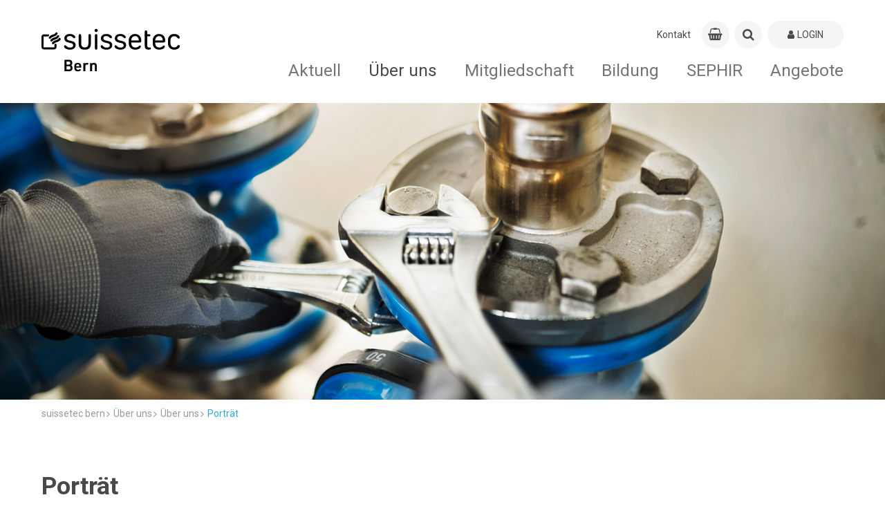

--- FILE ---
content_type: text/html; charset=utf-8
request_url: https://suissetecbern.ch/de/Portr%C3%A4t.html
body_size: 14792
content:
<!DOCTYPE html>
<!--
_             _          _
| |           | |        | |
__ _ _ __| |_ __ _  ___| | __  ___| |__
/ _` | '__| __/ _` |/ __| |/ / / __| '_ \
| (_| | |  | || (_| | (__|   < | (__| | | |
\__,_|_|   \__\__,_|\___|_|\_(_)___|_| |_|
-->
<html lang="de">
<head>
<meta charset="utf-8">
<meta http-equiv="X-UA-Compatible" content="IE=edge">
<title>Porträt - suissetec bern</title>
<base href="https://suissetecbern.ch/">
<meta name="robots" content="index,follow">
<meta name="description" content="Informationen zum Verband suissetec Bern">
<meta name="keywords" content="">
<meta name="viewport" content="width=device-width, initial-scale=1.0, user-scalable=0">
<meta name="referrer" content="unsafe-url" />
<link rel="apple-touch-icon" sizes="180x180" href="/favicon/apple-touch-icon.png">
<link rel="icon" type="image/png" sizes="32x32" href="/favicon/favicon-32x32.png">
<link rel="icon" type="image/png" sizes="16x16" href="/favicon/favicon-16x16.png">
<link rel="manifest" href="/favicon/site.webmanifest">
<link rel="mask-icon" href="/favicon/safari-pinned-tab.svg" color="#5bbad5">
<meta name="apple-mobile-web-app-title" content="suissetec">
<meta name="application-name" content="suissetec">
<meta name="msapplication-TileColor" content="#ffffff">
<meta name="theme-color" content="#ffffff">
<link rel="stylesheet" href="/system/modules/px_customFilter/assets/tl_custom_filter.css?v=bd371ffd">
<!-- Google tag (gtag.js) -->
<script async src="https://www.googletagmanager.com/gtag/js?id=G-V918MRKDGG"></script>
<script>window.dataLayer=window.dataLayer||[];function gtag(){dataLayer.push(arguments)}
gtag('js',new Date());gtag('config','G-V918MRKDGG')</script>
<style>@import url(https://fonts.googleapis.com/css?family=Roboto:400,500,700);@font-face{font-family:Roboto;font-weight:400;font-style:normal}abbr,address,article,aside,audio,b,blockquote,body,canvas,caption,cite,code,dd,del,details,dfn,div,dl,dt,em,fieldset,figcaption,figure,footer,form,h1,h2,h3,h4,h5,h6,header,hgroup,html,i,iframe,img,ins,kbd,label,legend,li,mark,menu,nav,object,ol,p,pre,q,samp,section,small,span,strong,sub,summary,sup,table,tbody,td,tfoot,th,thead,time,tr,ul,var,video{margin:0;outline:0;border:0;background:#fff0;padding:0;vertical-align:baseline;font-size:100%}article,aside,details,figcaption,figure,footer,header,hgroup,menu,nav,section{display:block}nav ul{list-style:none}blockquote,q{quotes:none}blockquote:after,blockquote:before,q:after,q:before{content:""}a{margin:0;background:#fff0;cursor:pointer;padding:0;vertical-align:baseline;color:inherit;font-size:inherit}a,ins{text-decoration:none}ins{color:currentColor}ins,mark{background-color:none}mark{color:inherit;font-weight:700}del{text-decoration:line-through}abbr[title],dfn[title]{border:none;cursor:help}table{border-collapse:collapse;border-spacing:0}hr{display:block;margin:0;border:0;border-top:1px solid currentColor;padding:0;height:1px}input,select{vertical-align:middle}button,input,label,select,textarea{display:inline-block;opacity:inherit;margin:0;border:0;border-radius:0;background:none;padding:0;vertical-align:middle;line-height:inherit;letter-spacing:inherit;white-space:pre-wrap;font:inherit;-webkit-appearance:none;-moz-appearance:none;appearance:none}button:disabled,input:disabled,label:disabled,select:disabled,textarea:disabled{color:inherit}button:focus,input:focus,textarea:focus{outline:0}input[type=search]{-webkit-appearance:none;-moz-appearance:none;appearance:none;box-sizing:border-box}::-webkit-search-cancel-button,::-webkit-search-decoration{display:none}button,input[type=button],input[type=reset],input[type=submit]{cursor:pointer;overflow:visible}textarea{overflow:auto;vertical-align:top}select::-ms-expand{display:none}select[multiple]{vertical-align:top}::-moz-focus-inner{border:0;padding:0}input[type=date]::-webkit-inner-spin-button{-webkit-appearance:none;appearance:none}input[type=number]{-webkit-appearance:textfield;-moz-appearance:textfield;appearance:textfield}input[type=number]::-webkit-inner-spin-button{-webkit-appearance:none;appearance:none}::-webkit-input-placeholder{color:inherit}:-moz-placeholder,::-moz-placeholder{opacity:1;color:inherit}:-ms-input-placeholder{color:inherit}:root{--color-quartz:#4a494a;background-color:#fff}img{max-width:100%;vertical-align:middle;line-height:0}html{min-height:100%}body{display:-ms-flexbox;display:flex;-ms-flex-direction:column;flex-direction:column;min-height:100vh;overflow-y:scroll}@media only screen and (max-width:899px){body{padding-bottom:70px}}.relative{position:relative}.absolute{position:absolute}.d-inline{display:inline!important}.d-block{display:block!important}.d-inline-block{display:inline-block!important}.d-flex{display:-ms-flexbox!important;display:flex!important}.align-items-center{-ms-flex-align:center;align-items:center}.justify-content-center{-ms-flex-pack:center;justify-content:center}.justify-content-between{-ms-flex-pack:justify;justify-content:space-between}.justify-content-end{-ms-flex-pack:end;justify-content:flex-end}.hint{color:#eb7d4b}.text-large{font-size:1.4rem;line-height:1.4em}.text-right{text-align:right}.text-center{text-align:center}.vertical-middle{vertical-align:middle}.text-left{text-align:left}.text-bold{font-weight:700}.text-light{font-weight:lighter}.text-italic{font-style:italic}.text-no-wrap{white-space:nowrap}.text-small{font-size:.84rem}.text-smaller{font-size:.94rem}.text-shrink{line-height:1.2em!important;margin-bottom:0!important;padding-bottom:.5em!important}.text-uppercase{text-transform:uppercase}.text-code{font-family:Monospace,serif}.text-overflow-ellipsis{display:inline-block;white-space:nowrap;overflow:hidden;text-overflow:ellipsis;max-width:80%}.opacity-0{opacity:0}.opacity-25{opacity:.25}.opacity-50{opacity:.5}.opacity-65{opacity:.65}.opacity-75{opacity:.75}.opacity-100{opacity:1}.color-quartz{color:var(--color-quartz)!important}.bg-quartz{background-color:var(--color-quartz)!important;color:#fff!important}.bg-white{background-color:#fff}.cursor-pointer{cursor:pointer}.cursor-help{cursor:help}.overflow-unset{overflow:unset!important}.hover-opacity{opacity:.89;transition:opacity .16s ease!important}.hover-opacity:hover{opacity:1}.display-none{display:none}.left-0{left:0}.right-0{right:0}.top-0{top:0}.bottom-0{bottom:0}.inset-0{inset:0}.size-auto{width:auto!important;height:auto!important}.list-v1{margin:0!important;padding:0!important}.list-v1,.list-v1 li{display:block;list-style:none;font-size:1rem}.list-v1 li{margin:0 0 .4em!important;padding:0 .4em .4em!important;border-bottom:1px solid #ddd;position:relative;left:-.4em}.list-v1 li:last-child{border:none;margin:0;padding:0}.js-loading{position:relative;pointer-events:none}.js-loading:before{left:0;right:0;top:0;bottom:0;background:hsl(0 0% 100% / .79);pointer-events:none}.js-loading:after,.js-loading:before{display:inline-block;content:"";position:absolute}.js-loading:after{left:calc(50% - 11px);top:calc(50% - 11px);width:22px;height:22px;border:4px solid #000;opacity:.38;border-bottom-color:#fff0;border-radius:50%;box-sizing:border-box;animation:loader-rotation 1s linear infinite}@keyframes loader-rotation{0%{transform:rotate(0deg)}to{transform:rotate(1turn)}}.aside-right-content,.main-content{display:none}aside#right .aside-right-content,main#main .main-content{display:block}.l-flex{display:-ms-flexbox;display:flex}.ie10 .l-flex>*{-ms-flex:0 1 auto;flex:0 1 auto}.l-flex--row{-ms-flex-direction:row;flex-direction:row}.l-flex--row-reverse{-ms-flex-direction:row-reverse;flex-direction:row-reverse}.l-flex--column{-ms-flex-direction:column;flex-direction:column}@media only screen and (max-width:899px){.l-flex--column-sm{-ms-flex-direction:column;flex-direction:column}}.l-flex--column-reverse{-ms-flex-direction:column-reverse;flex-direction:column-reverse}.l-flex--nowrap{-ms-flex-wrap:nowrap;flex-wrap:nowrap}@media only screen and (max-width:899px){.l-flex--nowrap{-ms-flex-wrap:wrap;flex-wrap:wrap}}.l-flex--wrap-reverse{-ms-flex-wrap:wrap-reverse;flex-wrap:wrap-reverse}.l-flex--start{-ms-flex-pack:start;justify-content:flex-start}.l-flex--end{-ms-flex-pack:end;justify-content:flex-end}.l-flex--center{-ms-flex-align:center;align-items:center;-ms-flex-pack:center;justify-content:center}.l-flex--between{-ms-flex-pack:justify;justify-content:space-between}@media only screen and (max-width:899px){.c-footer .l-flex--between{-ms-flex-pack:start;justify-content:flex-start}}.l-flex--around{-ms-flex-pack:distribute;justify-content:space-around}.l-flex--wrap{-ms-flex-wrap:wrap;flex-wrap:wrap}.l-container,.l-container-main{margin:0 auto;width:calc(100% - 20px);max-width:1160px}.l-container-main{-ms-flex:1 1 auto;flex:1 1 auto;padding-bottom:70px}@media only screen and (max-width:899px){.l-container-main{display:-ms-flexbox;display:flex;-ms-flex-direction:column;flex-direction:column}}@media only screen and (max-width:899px){.home .l-container-main{width:100%}}.l-main{display:-ms-flexbox;display:flex;position:relative;-ms-flex:1 1 auto;flex:1 1 auto;-ms-flex-wrap:wrap;flex-wrap:wrap;-ms-flex-pack:justify;justify-content:space-between;float:left}@media only screen and (max-width:899px){.l-main{-ms-flex-order:2;order:2;margin-bottom:50px}}.ie10 .l-main,.ie11.block .l-main{display:block}body.ie .l-main>div{-ms-flex:1 1 100%;flex:1 1 100%}.ie10 .l-main>div{width:100%}@media only screen and (max-width:899px){.event-detail .l-main,.news-detail .l-main{margin-bottom:0}}.l-right-top{-ms-flex:1 1 auto;flex:1 1 auto;float:right;margin-top:-70px}@media only screen and (max-width:899px){.l-right-top{-ms-flex-order:1;order:1;margin-top:0}}.c-map--radius .l-right-top{margin-top:0}.l-right-bottom{-ms-flex:1 1 auto;flex:1 1 auto;float:right}@media only screen and (max-width:899px){.l-right-bottom{-ms-flex-order:3;order:3}}.news-detail .l-right-bottom{margin-top:10px}.l-sub-column{position:relative;background-color:#f5f5f5;padding:80px 0;overflow:hidden}.l-before-main{margin-bottom:30px}@media only screen and (max-width:899px){.l-before-main{margin-bottom:0}}.col-1{width:calc(8.3333% - 9.16667px)}.col-2{width:calc(16.6666% - 8.33333px)}.col-3{width:calc(25% - 7.5px)}.col-4{width:calc(33.3333% - 6.66667px)}.col-5{width:calc(41.6666% - 5.83333px)}.col-6{width:calc(50% - 5px)}.col-7{width:calc(58.3333% - 4.16667px)}.col-8{width:calc(66.6666% - 3.33333px)}.col-9{width:calc(75% - 2.5px)}.col-10{width:calc(83.3333% - 1.66667px)}.col-11{width:calc(91.6666% - .83333px)}.col-12{width:100%}.d-flex{display:-ms-flexbox;display:flex;-ms-flex-direction:row;flex-direction:row}.flex-0{-ms-flex-negative:0;flex-shrink:0}.flex-1{-ms-flex:1;flex:1}.flex-2{-ms-flex:2;flex:2}.flex-3{-ms-flex:3;flex:3}.flex-4{-ms-flex:4;flex:4}.flex-5{-ms-flex:5;flex:5}.flex-6{-ms-flex:6;flex:6}.flex-7{-ms-flex:7;flex:7}.flex-8{-ms-flex:8;flex:8}.flex-9{-ms-flex:9;flex:9}.flex-10{-ms-flex:10;flex:10}.flex-11{-ms-flex:11;flex:11}.flex-12{-ms-flex:12;flex:12}@media only screen and (min-width:1800px){.col-xl-1{width:calc(8.3333% - 9.16667px)}.col-xl-2{width:calc(16.6666% - 8.33333px)}.col-xl-3{width:calc(25% - 7.5px)}.col-xl-4{width:calc(33.3333% - 6.66667px)}.col-xl-5{width:calc(41.6666% - 5.83333px)}.col-xl-6{width:calc(50% - 5px)}.col-xl-7{width:calc(58.3333% - 4.16667px)}.col-xl-8{width:calc(66.6666% - 3.33333px)}.col-xl-9{width:calc(75% - 2.5px)}.col-xl-10{width:calc(83.3333% - 1.66667px)}.col-xl-11{width:calc(91.6666% - .83333px)}.col-xl-12{width:100%}}@media only screen and (max-width:1799px){.col-lg-1{width:calc(8.3333% - 9.16667px)}.col-lg-2{width:calc(16.6666% - 8.33333px)}.col-lg-3{width:calc(25% - 7.5px)}.col-lg-4{width:calc(33.3333% - 6.66667px)}.col-lg-5{width:calc(41.6666% - 5.83333px)}.col-lg-6{width:calc(50% - 5px)}.col-lg-7{width:calc(58.3333% - 4.16667px)}.col-lg-8{width:calc(66.6666% - 3.33333px)}.col-lg-9{width:calc(75% - 2.5px)}.col-lg-10{width:calc(83.3333% - 1.66667px)}.col-lg-11{width:calc(91.6666% - .83333px)}.col-lg-12{width:100%}}@media only screen and (max-width:1199px){.col-md-1{width:calc(8.3333% - 9.16667px)}.col-md-2{width:calc(16.6666% - 8.33333px)}.col-md-3{width:calc(25% - 7.5px)}.col-md-4{width:calc(33.3333% - 6.66667px)}.col-md-5{width:calc(41.6666% - 5.83333px)}.col-md-6{width:calc(50% - 5px)}.col-md-7{width:calc(58.3333% - 4.16667px)}.col-md-8{width:calc(66.6666% - 3.33333px)}.col-md-9{width:calc(75% - 2.5px)}.col-md-10{width:calc(83.3333% - 1.66667px)}.col-md-11{width:calc(91.6666% - .83333px)}.col-md-12{width:100%}}@media only screen and (max-width:899px){.col-sm-1{width:calc(8.3333% - 9.16667px)}.col-sm-2{width:calc(16.6666% - 8.33333px)}.col-sm-3{width:calc(25% - 7.5px)}.col-sm-4{width:calc(33.3333% - 6.66667px)}.col-sm-5{width:calc(41.6666% - 5.83333px)}.col-sm-6{width:calc(50% - 5px)}.col-sm-7{width:calc(58.3333% - 4.16667px)}.col-sm-8{width:calc(66.6666% - 3.33333px)}.col-sm-9{width:calc(75% - 2.5px)}.col-sm-10{width:calc(83.3333% - 1.66667px)}.col-sm-11{width:calc(91.6666% - .83333px)}.col-sm-12{width:100%}}@media only screen and (max-width:599px){.col-xs-1{width:calc(8.3333% - 9.16667px)}.col-xs-2{width:calc(16.6666% - 8.33333px)}.col-xs-3{width:calc(25% - 7.5px)}.col-xs-4{width:calc(33.3333% - 6.66667px)}.col-xs-5{width:calc(41.6666% - 5.83333px)}.col-xs-6{width:calc(50% - 5px)}.col-xs-7{width:calc(58.3333% - 4.16667px)}.col-xs-8{width:calc(66.6666% - 3.33333px)}.col-xs-9{width:calc(75% - 2.5px)}.col-xs-10{width:calc(83.3333% - 1.66667px)}.col-xs-11{width:calc(91.6666% - .83333px)}.col-xs-12{width:100%}}.content-block{display:inline-block;-ms-flex-preferred-size:100%;flex-basis:100%;margin-bottom:50px;overflow-x:hidden;overflow-y:hidden;width:100%}@media only screen and (max-width:899px){.content-block{margin-bottom:30px}}.c-footer .content-block{-ms-flex-preferred-size:auto;flex-basis:auto;margin-bottom:0}.ie .c-footer .content-block{position:relative;width:auto}.c-form .content-block{display:block;margin-top:30px;margin-bottom:0}.content-block h1{font-family:Roboto,"Arial sans-serif";font-weight:700;font-style:normal;line-height:143%;font-size:2.571em;margin-top:50px;margin-bottom:30px}.content-block h2{font-size:1.741em;margin-top:30px}.content-block h2,.content-block h3,.content-block h4,.content-block h5,.content-block h6{font-family:Roboto,"Arial sans-serif";font-weight:500;font-style:normal;line-height:143%;margin-bottom:20px}.content-block h3,.content-block h4,.content-block h5,.content-block h6{font-size:1.286em;margin-top:50px}.w-100{width:100%!important}.h-auto{height:auto!important}.m-1{margin:.25rem!important}.m-2{margin:.5rem!important}.m-3{margin:1rem!important}.m-4{margin:1.5rem!important}.m-5{margin:3rem!important}.m-auto{margin:auto!important}.mx-0{margin-left:0!important;margin-right:0!important}.mx-1{margin-left:.25rem!important;margin-right:.25rem!important}.mx-2{margin-left:.5rem!important;margin-right:.5rem!important}.mx-3{margin-left:1rem!important;margin-right:1rem!important}.mx-4{margin-left:1.5rem!important;margin-right:1.5rem!important}.mx-5{margin-left:3rem!important;margin-right:3rem!important}.mx-auto{margin-left:auto!important;margin-right:auto!important}.my-0{margin-top:0!important;margin-bottom:0!important}.my-1{margin-top:.25rem!important;margin-bottom:.25rem!important}.my-2{margin-top:.5rem!important;margin-bottom:.5rem!important}.my-3{margin-top:1rem!important;margin-bottom:1rem!important}.my-4{margin-top:1.5rem!important;margin-bottom:1.5rem!important}.my-5{margin-top:3rem!important;margin-bottom:3rem!important}.my-auto{margin-top:auto!important;margin-bottom:auto!important}.m-0{margin:0!important}.mt-0{margin-top:0!important}.mt-1{margin-top:.25rem!important}.mt-2{margin-top:.5rem!important}.mt-3{margin-top:1rem!important}.mt-4{margin-top:1.5rem!important}.mt-5{margin-top:3rem!important}.mt-auto{margin-top:auto!important}.me-0{margin-left:0!important}.me-1{margin-left:.25rem!important}.me-2{margin-left:.5rem!important}.me-3{margin-left:1rem!important}.me-4{margin-left:1.5rem!important}.me-5{margin-left:3rem!important}.me-auto{margin-left:auto!important}.mb-0{margin-bottom:0!important}.mb-1{margin-bottom:.25rem!important}.mb-2{margin-bottom:.5rem!important}.mb-3{margin-bottom:1rem!important}.mb-4{margin-bottom:1.5rem!important}.mb-5{margin-bottom:3rem!important}.mb-auto{margin-bottom:auto!important}.ms-0{margin-right:0!important}.ms-1{margin-right:.25rem!important}.ms-2{margin-right:.5rem!important}.ms-3{margin-right:1rem!important}.ms-4{margin-right:1.5rem!important}.ms-5{margin-right:3rem!important}.ms-auto{margin-right:auto!important}.p-0{padding:0!important}.p-1{padding:.25rem!important}.p-2{padding:.5rem!important}.p-3{padding:1rem!important}.p-4{padding:1.5rem!important}.p-5{padding:3rem!important}.px-0{padding-left:0!important;padding-right:0!important}.px-1{padding-left:.25rem!important;padding-right:.25rem!important}.px-2{padding-left:.5rem!important;padding-right:.5rem!important}.px-3{padding-left:1rem!important;padding-right:1rem!important}.px-4{padding-left:1.5rem!important;padding-right:1.5rem!important}.px-5{padding-left:3rem!important;padding-right:3rem!important}.py-0{padding-top:0!important;padding-bottom:0!important}.py-1{padding-top:.25rem!important;padding-bottom:.25rem!important}.py-2{padding-top:.5rem!important;padding-bottom:.5rem!important}.py-3{padding-top:1rem!important;padding-bottom:1rem!important}.py-4{padding-top:1.5rem!important;padding-bottom:1.5rem!important}.py-5{padding-top:3rem!important;padding-bottom:3rem!important}.pt-0{padding-top:0!important}.pt-1{padding-top:.25rem!important}.pt-2{padding-top:.5rem!important}.pt-3{padding-top:1rem!important}.pt-4{padding-top:1.5rem!important}.pt-5{padding-top:3rem!important}.pe-0{padding-left:0!important}.pe-1{padding-left:.25rem!important}.pe-2{padding-left:.5rem!important}.pe-3{padding-left:1rem!important}.pe-4{padding-left:1.5rem!important}.pe-5{padding-left:3rem!important}.pb-0{padding-bottom:0!important}.pb-1{padding-bottom:.25rem!important}.pb-2{padding-bottom:.5rem!important}.pb-3{padding-bottom:1rem!important}.pb-4{padding-bottom:1.5rem!important}.pb-5{padding-bottom:3rem!important}.ps-0{padding-right:0!important}.ps-1{padding-right:.25rem!important}.ps-2{padding-right:.5rem!important}.ps-3{padding-right:1rem!important}.ps-4{padding-right:1.5rem!important}.ps-5{padding-right:3rem!important}.gap-5{gap:5px}.gap-10{gap:10px}.gap-15{gap:15px}.table{width:100%}.table.table-border tr{border-bottom:1px solid #e3e3e3}.table.table-border tr:first-child{border-top:1px solid #e3e3e3}.table th{font-weight:700;color:#666;padding:10px 4px}.table td{padding:10px 6px 10px 0}.table-sticky-header thead{position:-webkit-sticky;position:sticky;top:-2px;background:#fff;z-index:99}.table-sticky-header thead th{position:relative}.table-sticky-header thead th:after{content:"";position:absolute;left:0;right:0;bottom:0;background:#f5f5f5;height:1px}.c-news-detail .a-text{height:100%}.c-news-detail .a-text table{max-width:100%;width:100%!important;height:auto!important;overflow-x:auto}.c-news-detail .a-text table tbody tr>td:first-child,.c-news-detail .a-text table tbody tr>th:first-child{position:-webkit-sticky;position:sticky;left:0}.c-news-detail .a-text table tbody tr:nth-child(odd) td{background-color:#f5f5f5}.c-news-detail .a-text table tbody tr:nth-child(2n) td{background-color:#fff}:root{font-family:Roboto,"Arial sans-serif";font-weight:400;font-style:normal;line-height:143%;font-size:14px;text-align:left;color:#4a494a}a:focus,a:hover{cursor:pointer}b,strong{font-weight:700}em{font-style:italic}.t-page-title{font-family:Roboto,"Arial sans-serif";font-weight:700;font-style:normal;line-height:143%;font-size:2.571em;margin-top:70px}@media only screen and (max-width:899px){.t-page-title{line-height:143%;font-size:1.857em;margin-top:30px;margin-bottom:10px}}.c-course-detail .t-page-title,.c-event-detail .t-page-title,.c-news-detail .t-page-title{margin-top:0;width:100%}.t-section-title{font-family:Roboto,"Arial sans-serif";font-weight:500;font-style:normal;line-height:143%;font-size:1.741em}@media only screen and (max-width:899px){.t-section-title{line-height:143%;font-size:1.571em}}.t-section-subtitle{font-family:Roboto,"Arial sans-serif";font-weight:500;font-style:normal;line-height:143%;font-size:1.286em}.c-form .t-section-subtitle{margin-top:50px;margin-bottom:10px}.c-form .t-section-subtitle:first-of-type{margin-top:0}.t-right-column-title{font-family:Roboto,"Arial sans-serif";font-weight:700;font-style:normal;line-height:143%;font-size:14px;margin-bottom:20px;border-bottom:1px solid #d3d6d8;padding-bottom:5px;text-transform:uppercase;color:#9b9a9b}@media only screen and (max-width:899px){.t-right-column-title{display:none}}.a-cart{line-height:143%;font-size:1.286em;display:-ms-flexbox;display:flex;position:relative;-ms-flex:0 0 40px;flex:0 0 40px;-ms-flex-align:center;align-items:center;-ms-flex-pack:center;justify-content:center;transition:background .25s cubic-bezier(.33,.7,.32,1) 0ms;margin-right:5px;border-radius:50%;background:#f5f5f5;height:40px}@media only screen and (max-width:599px){.a-cart{-ms-flex:0 0 35px;flex:0 0 35px;height:35px}}.a-cart:focus,.a-cart:hover{background:#e7e7e7}.a-cart .a-cart-badge{display:inline-block;position:absolute;top:-.25em;left:1.4375rem;margin:0;outline:0;border-radius:50px;background-color:#dc323c;padding:0 .3125rem;width:1.25rem;height:1.25rem;vertical-align:baseline;text-align:center;text-rendering:geometricPrecision;line-height:1.25rem;color:#fff;font-size:.75rem;font-weight:700;font-smoothing:antialiased;-webkit-text-size-adjust:100%;-ms-text-size-adjust:100%;text-size-adjust:100%}.a-colored-bars{display:-ms-flexbox;display:flex;position:absolute;top:-4px;right:0;left:0;margin-right:auto;margin-left:auto;width:100%;max-width:1160px}@media only screen and (max-width:899px){.a-colored-bars{left:10px;width:calc(100% - 10px)}}.c-slider-box__inner .a-colored-bars{top:auto;bottom:0;left:0}.a-colored-bars__item{margin-right:2px;width:180px;height:4px}@media only screen and (max-width:899px){.a-colored-bars__item{width:20%}}.a-colored-bars--small .a-colored-bars__item{margin-right:0;width:80px}.a-colored-bars__item--blue{background:#2daad2}.a-colored-bars__item--red{background:#dc323c}.a-colored-bars__item--yellow{background:#ffc83c}.a-colored-bars__item--purple{background:#a53c6e}.a-login{display:-ms-flexbox;display:flex;-ms-flex:0 0 110px;flex:0 0 110px;-ms-flex-align:center;align-items:center;-ms-flex-pack:center;justify-content:center;transition:background .25s cubic-bezier(.33,.7,.32,1) 0ms;border-radius:20px;background:#f5f5f5;height:40px;text-transform:uppercase}@media only screen and (max-width:599px){.a-login{-ms-flex:0 0 35px;flex:0 0 35px;height:35px}}.a-login:focus,.a-login:hover{background:#e7e7e7}.a-login__icon{line-height:143%;font-size:1.286em;margin-right:4px}@media only screen and (max-width:599px){.a-login__text{display:none}}.a-logo{padding-top:20px}@media only screen and (max-width:899px){.a-logo{padding-top:3px}}.ie10 .a-logo{line-height:80px}.a-logo__img{width:230px}@media only screen and (max-width:899px){.a-logo__img{width:130px}}@media only screen and (max-width:599px){.a-logo__img{width:100px}}.a-wdg{position:relative;top:25px;left:50px;margin-right:auto}@media only screen and (max-width:899px){.a-wdg{top:0;height:45px}}@media only screen and (max-width:599px){.a-wdg{left:20px}}.a-wdg__img{width:100px;-ms-transform:scale(2);transform:scale(2)}@media only screen and (max-width:899px){.a-wdg__img{width:auto;height:35px}}@media only screen and (max-width:599px){.a-wdg__img{margin-top:3px;height:25px}}@media only screen and (max-width:1199px){.a-wdg__img.a-wdg-section__img{width:74px}}@media only screen and (max-width:599px){.a-wdg__img.a-wdg-section__img{width:35px}}@media only screen and (max-width:1199px){.lang-fr .a-wdg__img.a-wdg-section__img{width:59px}}@media only screen and (max-width:599px){.lang-fr .a-wdg__img.a-wdg-section__img{width:35px}}.lang-fr .a-wdg__img{width:109px}@media only screen and (max-width:599px){.lang-fr .a-wdg__img{margin-top:5px;width:60px;height:20px}}.a-wdg-mr{margin-left:130px}@media only screen and (max-width:899px){.a-wdg-mr{margin-left:90px}}@media only screen and (max-width:599px){.a-wdg-mr{margin-left:40px}}@media only screen and (max-width:1199px){.lang-fr .a-wdg-mr{margin-left:70px}}@media only screen and (max-width:599px){.lang-fr .a-wdg-mr{margin-left:40px}}.m-changelanguage{position:relative;margin-top:-1px;margin-right:15px;cursor:pointer;padding-left:5px}@media only screen and (max-width:899px){.m-changelanguage{display:none}}.m-changelanguage:after{line-height:150%;font-size:1.429em;z-index:-1;position:absolute;top:-4px;right:30px;font-family:FontAwesome;content:"\F107"}.ie .m-changelanguage:after{top:-10px}.m-changelanguage--select{outline:none;padding-right:50px;color:#4a494a}#right .m-linkbox{margin-bottom:10px}.m-linkbox{position:relative;padding-bottom:calc(16.6666% - 8.33333px);padding-left:.333px;height:0;overflow:hidden;-webkit-font-smoothing:antialiased}@media only screen and (max-width:899px){.m-linkbox{padding-bottom:calc(50% - 5px)}}.l-right-bottom .m-linkbox,.l-right-top .m-linkbox{width:100%;height:auto;text-align:left}.l-sub-column .m-linkbox{border-radius:4px}.m-linkbox--big{padding-bottom:calc((33.3333% - 16.66667px) / 2)}@media only screen and (max-width:899px){.m-linkbox--big{padding-bottom:calc(50% - 5px)}}.m-linkbox._right-single{padding-bottom:calc((33.3333% - 16.66667px) / 2)!important}.m-linkbox--huge{padding-bottom:20%}@media only screen and (max-width:1199px){.m-linkbox--huge{padding-bottom:30%}}@media only screen and (max-width:899px){.m-linkbox--huge{padding-bottom:calc(50% - 5px)}}.col-6 .m-linkbox{padding-bottom:calc(33.3333% - 6.66667px);width:calc(33.3333% - 6.66667px)}.ie10 .col-6 .m-linkbox{padding-bottom:calc(16.3333% - 3.66667px);width:calc(16.3333% - 3.66667px)}.ed15 .col-6 .m-linkbox,.ed16 .col-6 .m-linkbox,.fx50 .col-6 .m-linkbox,.fx51 .col-6 .m-linkbox,.fx52 .col-6 .m-linkbox,.fx53 .col-6 .m-linkbox,.fx54 .col-6 .m-linkbox,.fx55 .col-6 .m-linkbox,.fx56 .col-6 .m-linkbox,.fx57 .col-6 .m-linkbox,.fx58 .col-6 .m-linkbox,.fx59 .col-6 .m-linkbox{padding-bottom:calc((33.3333% - 6.66667px) * 1.5)}@media only screen and (max-width:599px){.col-6 .m-linkbox{padding-bottom:calc(50% - 5px);width:calc(50% - 5px)}}.col-6 .m-linkbox--big{padding-bottom:calc((67% - 15.28px) / 2);width:calc(67% - 6.66667px)}.ie10 .col-6 .m-linkbox--big{padding-bottom:calc((33% - 7px) / 2);width:calc(33% - 3.333px)}@media only screen and (max-width:599px){.col-6 .m-linkbox--big{padding-bottom:calc(50% - 5px);width:calc(50% - 5px)}}.ie10 .m-linkbox{margin-right:4px}.m-linkbox--iconbox{display:-ms-flexbox;display:flex;-ms-flex-direction:column;flex-direction:column;-ms-flex-pack:center;justify-content:center;background-color:#f5f5f5;text-align:center;color:#9b9a9b}.m-linkbox--iconbox.colored{color:#fff}.ie10 .m-linkbox--iconbox{display:inline-block}.edge .col-12>.m-linkbox--iconbox,.edge .m-linkbox--imagebox,.firefox .col-12>.m-linkbox--iconbox,.firefox .m-linkbox--imagebox{display:table}.m-linkbox__w{position:absolute;bottom:50%;-ms-transform:translateY(50%);transform:translateY(50%);width:100%}.l-right-bottom .m-linkbox__w,.l-right-top .m-linkbox__w{padding:15px 10px}.m-linkbox--iconbox .m-linkbox__w{-ms-flex-item-align:center;-ms-grid-row-align:center;align-self:center;padding:0 15px;width:100%}.m-linkbox--imagebox .m-linkbox__w{z-index:1;height:100%;overflow:hidden}.m-linkbox__icon{-ms-transform:scale(1);transform:scale(1);transition:transform .45s cubic-bezier(.33,.7,.32,1) 0ms;font-size:35px!important}.m-linkbox--iconbox:focus .m-linkbox__icon,.m-linkbox--iconbox:hover .m-linkbox__icon{-ms-transform:scale(1.2);transform:scale(1.2)}.l-right-bottom .m-linkbox__icon,.l-right-top .m-linkbox__icon{display:inline-block;margin-right:5px;vertical-align:middle;font-size:22px!important;width:10%}.m-linkbox__img{z-index:2;width:100%;-ms-transform:scale(1) rotate(.001deg);transform:scale(1) rotate(.001deg);transition:transform .45s cubic-bezier(.33,.7,.32,1) 0ms,opacity .45s cubic-bezier(.33,.7,.32,1) 0ms;perspective:1000px;-webkit-backface-visibility:hidden;backface-visibility:hidden}.m-linkbox--imagebox:focus .m-linkbox__img,.m-linkbox--imagebox:hover .m-linkbox__img{-ms-transform:scale(1.1) rotate(.001deg);transform:scale(1.1) rotate(.001deg)}#right .m-linkbox__text{text-transform:uppercase;white-space:nowrap;width:80%}.m-linkbox--iconbox .m-linkbox__text{font-family:Roboto,"Arial sans-serif";font-weight:700;font-style:normal;line-height:143%;font-size:1.143em;margin-top:12px}@media only screen and (max-width:599px){.m-linkbox--iconbox .m-linkbox__text{line-height:143%;font-size:14px}}.m-linkbox--imagebox .m-linkbox__text{z-index:3;position:absolute;bottom:-1px;left:0;background-color:#4a494a;padding:10px 20px;width:100%;color:#fff}.l-right-bottom .m-linkbox__text,.l-right-top .m-linkbox__text{display:inline-block;margin:0;font-size:12px}.m-linkbox__text-sub{-webkit-hyphens:auto;-ms-hyphens:auto;hyphens:auto}.m-linkbox--iconbox .m-linkbox__text-sub{font-family:Roboto,"Arial sans-serif";font-weight:400;font-style:normal;line-height:143%;font-size:14px}.m-linkbox--no-link:hover{cursor:default}.m-linkbox--no-link:hover .m-linkbox__icon,.m-linkbox--no-link:hover .m-linkbox__img{-ms-transform:none;transform:none}.m-linkbox:hover .m-linkbox--counter{-ms-transform:scale(1.1);transform:scale(1.1)}.m-linkbox--counter{height:0;margin:0 auto;-ms-transform:scale(1);transform:scale(1);transition:all .36s ease}.m-linkbox--counter,.m-linkbox--counter:after{display:-ms-flexbox;display:flex;-ms-flex-pack:center;justify-content:center;position:relative;width:24px}.m-linkbox--counter:after{content:attr(data-value);cursor:pointer;-ms-flex-align:center;align-items:center;right:-38px;top:-12px;height:24px;color:#fff;background:#9b9a9b;border-radius:50%;font-size:12px;font-weight:700}.m-linkbox2{font-family:Roboto,"Arial sans-serif";display:-ms-flexbox;display:flex;-ms-flex-direction:column;flex-direction:column;-ms-flex-pack:center;justify-content:center;width:250px;min-height:154px;background-color:#e3e3e3;text-align:center;color:#9b9a9b}.m-linkbox2:focus .m-linkbox2_icon,.m-linkbox2:hover .m-linkbox2_icon{-ms-transform:scale(1.2);transform:scale(1.2)}.m-linkbox2_group-title{font-size:24px;padding-bottom:1.4em;font-weight:700;text-align:center;color:#9b9a9b}.m-linkbox2_icon{-ms-transform:scale(1);transform:scale(1);transition:transform .45s cubic-bezier(.33,.7,.32,1) 0ms;font-size:35px!important}.m-linkbox2_icon:focus .m-linkbox2_icon,.m-linkbox2_icon:hover .m-linkbox2_icon{-ms-transform:scale(1.2);transform:scale(1.2)}.m-linkbox2_text{font-weight:500;font-style:normal;line-height:143%;font-size:1.143em;margin-top:12px;padding:0 20px}.m-linkbox2_row{display:-ms-flexbox;display:flex;gap:10px;-ms-flex-pack:center;justify-content:center;-ms-flex-align:center;align-items:center}.m-linkbox2_row:not(:last-child){padding-bottom:10px}.m-linkbox2_text-sub{padding:0 15px;opacity:.84}@media only screen and (max-width:680px){.m-linkbox2_row{-ms-flex-direction:column;flex-direction:column}.m-linkbox2{width:100%}}.m-nav-meta-header{padding-right:13px}@media only screen and (max-width:899px){.m-nav-meta-header{display:none}}.m-nav-meta-header+.m-changelanguage:before{position:absolute;top:1px;left:-5px;content:"|"}.m-search-header{line-height:143%;font-size:1.286em;display:-ms-flexbox;display:flex;-ms-flex:0 0 40px;flex:0 0 40px;-ms-flex-align:center;align-items:center;-ms-flex-pack:center;justify-content:center;transition:background .25s cubic-bezier(.33,.7,.32,1) 0ms;margin-right:5px;border-radius:50%;background:#f5f5f5;height:40px}@media only screen and (max-width:599px){.m-search-header{-ms-flex:0 0 35px;flex:0 0 35px;height:35px}}.m-search-header:focus,.m-search-header:hover{background:#e7e7e7}.m-slider-pagination{z-index:2;position:absolute;bottom:0;left:50%;-ms-transform:translateX(-50%);transform:translateX(-50%)}@media only screen and (max-width:899px){.m-slider-pagination{top:170px;bottom:auto}}.c-header{display:-ms-flexbox;display:flex;-ms-flex-wrap:wrap;flex-wrap:wrap;-ms-flex-pack:justify;justify-content:space-between;margin-bottom:30px;padding-top:30px}@media only screen and (max-width:599px){.c-header{margin-bottom:8px}}.ie .c-header{margin-bottom:-10px}.ie10 .c-header{height:150px}.auth-initials{--size:36px;display:-ms-flexbox;display:flex;-ms-flex-pack:center;justify-content:center;-ms-flex-align:center;align-items:center;border-radius:var(--size);font-size:14px;width:var(--size);height:var(--size);font-weight:400;-webkit-user-select:none;-ms-user-select:none;user-select:none}.auth-dropdown{width:320px;border-radius:20px;overflow:hidden;text-overflow:ellipsis;border:1px solid #efefef;background:#fff;box-shadow:0 0 14px -12px #000;z-index:99}.c-nav-service{display:-ms-flexbox;display:flex;-ms-flex:0 0 392px;flex:0 0 392px;-ms-flex-align:center;align-items:center;-ms-flex-item-align:start;align-self:flex-start;-ms-flex-pack:justify;justify-content:space-between}.c-nav-service.c-nav-service-no-changelanguage{-ms-flex:0 0 270px;flex:0 0 270px}.c-nav-service.c-nav-service-no-changelanguage .m-changelanguage{display:none}@media only screen and (max-width:899px){.c-nav-service{-ms-flex:0 0 210px;flex:0 0 210px}}@media only screen and (max-width:599px){.c-nav-service{-ms-flex:0 0 135px;flex:0 0 135px}}.c-newsslider{position:relative;margin-bottom:10px;background-color:#f5f5f5;padding:30px;overflow:hidden}@media only screen and (max-width:899px){.c-newsslider{padding:30px 10px}}.c-newsslider__container{opacity:1;margin-top:20px;padding:0 50px;overflow:hidden}@media only screen and (max-width:899px){.c-newsslider__container{padding:0}}.c-newsslider__container:before{z-index:2;display:none;position:absolute;bottom:63px;left:0;background:linear-gradient(#fff0,#f5f5f5);width:100%;height:40px;content:""}@media only screen and (max-width:899px){.c-newsslider__container:before{display:block}}.c-newsslider__nav{z-index:5;position:absolute;top:50%;-ms-transform:translateY(-50%);transform:translateY(-50%);transition:color .45s cubic-bezier(.33,.7,.32,1) 0ms;color:#d3d6d8}@media only screen and (max-width:899px){.c-newsslider__nav{top:auto;bottom:11px;left:44px;width:15px}}.c-newsslider__nav:hover{cursor:pointer;color:#9b9a9b}.c-newsslider__nav:hover.is-disabled{color:#d3d6d8}.c-newsslider__nav.is-disabled{opacity:.3;cursor:default}.c-newsslider__nav--next{right:30px}.c-newsslider__nav--prev{left:30px}@media only screen and (max-width:899px){.c-newsslider__nav--prev{left:15px}}.fa.c-newsslider__nav__icon{font-size:60px}@media only screen and (max-width:899px){.fa.c-newsslider__nav__icon{font-size:30px}}.c-newsslider__link{float:right}.c-newsslider__link__icon{margin-left:10px;vertical-align:middle;font-size:20px}.c-slider{margin:0 auto;background-color:#fff0;max-width:1400px;height:500px}@media only screen and (max-width:899px){.c-slider{height:400px}}.c-slider .a-imagecaption{display:none}.c-slider__wrapper{opacity:1;height:470px}.c-slider-box{display:none;position:absolute;bottom:0;left:0;width:100%;text-align:left}@media only screen and (max-width:899px){.c-slider-box{position:relative;height:180px}}.c-slider .c-slider-box{display:block}.c-slider-box__inner{position:relative;background:hsl(0 0% 100% / .9);padding:25px 40px 30px 20px;max-width:640px}@media only screen and (max-width:899px){.c-slider-box__inner{padding:20px 0 0;height:200px;box-sizing:border-box}}.c-slider-box__inner:before{display:none;position:absolute;top:0;left:0;background:linear-gradient(#fff0 180px,#fff);width:100%;height:100%;content:""}@media only screen and (max-width:899px){.c-slider-box__inner:before{display:block}}.c-slider-box__title{font-family:Roboto,"Arial sans-serif";font-weight:700;font-style:normal;line-height:143%;font-size:2.143em;margin-bottom:10px}@media only screen and (max-width:599px){.c-slider-box__title{line-height:150%;font-size:1.429em}}.c-slider-box__desc{line-height:24px}@media only screen and (max-width:599px){.c-slider-box__desc{line-height:20px}}.m-nav-main{-ms-flex-preferred-size:100%;flex-basis:100%;opacity:0}.m-nav-mobile{opacity:0}.c-slider{background-color:#f5f5f5}.c-slider__wrapper{opacity:0}.c-newsslisder__wrapper{width:2000px}.l-before-main .a-image__container{margin-bottom:10px;text-align:center}.c-slider .a-image__img{opacity:0}.l-before-main .a-image__img{background-color:#f5f5f5}.l-before-main .a-imagecaption{display:none}.m-breadcrumb{opacity:0}.home .m-breadcrumb{display:none}.c-newsslider__container{opacity:0;height:373px}@media only screen and (max-width:899px){.c-newsslider__container{height:320px}}.c-newsslider__container .swiper-slide{margin-right:63px;width:29%}@media only screen and (max-width:899px){.c-newsslider__container .swiper-slide{margin-right:31px;width:50%}}@media only screen and (max-width:599px){.c-newsslider__container .swiper-slide{margin-right:0;width:100%}}</style>
<link rel="stylesheet" type="text/css" href="resources/compiled/main.css?v=2.19" />
<link rel="stylesheet" type="text/css" href="https://cdnjs.cloudflare.com/ajax/libs/font-awesome/6.5.2/css/all.min.css" />
</head>
<body id="top" onload="FreshworksWidget('hide', 'launcher');" itemscope itemtype="http://schema.org/WebPage">
<header id="header" class="c-header l-container">
<div class="a-wdg">
<a class="a-logo" href="/">
<img src="files/sektion/bern/ci/logo.svg" width="113" height="35" alt="sektion" class="a-image__img a-wdg__img a-wdg-section__img" >
</a>
</div>
<div class="c-nav-service c-nav-service-no-changelanguage">
<div class="m-nav-meta-header">
<!-- indexer::stop -->
<div class="m-nav-default">
<a href="de/kontakt-4.html" title="Kontakt" class="m-nav-default__item">
Kontakt        </a>
</div>
<!-- indexer::continue -->
</div>
<div class="m-changelanguage">
</div>
<a class="a-cart" href="https://shop.suissetec.ch/de">
<i class="fa fa-shopping-basket" aria-hidden="true"></i>
</a>
<a href="de/suche.html?o=cms" class="m-search-header">
<i class="fa fa-search" aria-hidden="true"></i>
</a>
<a href="https://suissetec.ch/de/login.html?referrer=MjE4NA==&referer=1&sgrab=1" class="a-login">
<i class="a-login__icon fa fa-user" aria-hidden="true"></i>
<span class="a-login__text">Login</span>
</a>
</div>
<!-- indexer::stop -->
<nav class="m-nav-main">
<ul class="m-nav-main__level-1 " style="padding-top:15px;">
<li class="m-nav-main__item m-nav-main__item-level-1">
<a href="de/aktuell.html" title="Aktuell"  class="m-nav-main__item-link m-nav-main__item-link-level-1  js-trigger">
Aktuell                    </a>
<ul class="m-nav-main__level-2 no-subitems" style="padding-top:15px;">
<div class="m-nav-main__container">
<li class="m-nav-main__item m-nav-main__item-level-2">
<a href="de/news-2.html" title="News"  class="m-nav-main__item-link m-nav-main__item-link-level-2  ">
News                    </a>
</li>
<li class="m-nav-main__item m-nav-main__item-level-2">
<a href="de/events-2.html" title="Events"  class="m-nav-main__item-link m-nav-main__item-link-level-2  ">
Events                    </a>
</li>
<li class="m-nav-main__item m-nav-main__item-level-2">
<a rel="nofollow" href="https://suissetec.ch/de/newsletter.html?referrer=MjE4NA==" title="Newsletter"  class="m-nav-main__item-link m-nav-main__item-link-level-2  ">
Newsletter                    </a>
</li>
</div>
</ul>
</li>
<li class="m-nav-main__item m-nav-main__item-level-1">
<a href="de/demo-head-1.html" title="Über uns"  class="m-nav-main__item-link m-nav-main__item-link-level-1 is-trail js-trigger">
Über uns                    </a>
<ul class="m-nav-main__level-2 " style="padding-top:15px;">
<div class="m-nav-main__container">
<li class="m-nav-main__item m-nav-main__item-level-2">
<span class="m-nav-main__item-link m-nav-main__item-link-level-2 is-trail">
Über uns                    </span>
<ul class="m-nav-main__level-3 no-subitems" style="padding-top:15px;">
<li class="m-nav-main__item--active m-nav-main__item-level-3--active m-nav-main__item-level-3">
<span class="m-nav-main__item-link m-nav-main__item-link-level-3 is-trail ">
Porträt          </span>
</li>
<li class="m-nav-main__item m-nav-main__item-level-3">
<a href="de/Vorstand.html" title="Vorstand"  class="m-nav-main__item-link m-nav-main__item-link-level-3  ">
Vorstand                    </a>
</li>
<li class="m-nav-main__item m-nav-main__item-level-3">
<a href="de/Gesch%C3%A4ftsstelle.html" title="Geschäftsstelle"  class="m-nav-main__item-link m-nav-main__item-link-level-3  ">
Geschäftsstelle                    </a>
</li>
<li class="m-nav-main__item m-nav-main__item-level-3">
<a href="de/%C3%9CK-Instruktoren.html" title="ÜK-Instruktoren"  class="m-nav-main__item-link m-nav-main__item-link-level-3  ">
ÜK-Instruktoren                    </a>
</li>
<li class="m-nav-main__item m-nav-main__item-level-3">
<a href="de/%C3%9CK_Instruktoren_Planer.html" title="ÜK-Instruktoren Planer"  class="m-nav-main__item-link m-nav-main__item-link-level-3  ">
ÜK-Instruktoren Planer                    </a>
</li>
<li class="m-nav-main__item m-nav-main__item-level-3">
<a href="de/Standort-Anreise-BBZ.html" title="Standort / Anreise BBZ"  class="m-nav-main__item-link m-nav-main__item-link-level-3  ">
Standort / Anreise BBZ                    </a>
</li>
</ul>
</li>
<li class="m-nav-main__item m-nav-main__item-level-2">
<span class="m-nav-main__item-link m-nav-main__item-link-level-2 ">
Publikationen                    </span>
<ul class="m-nav-main__level-3 no-subitems" style="padding-top:15px;">
<li class="m-nav-main__item m-nav-main__item-level-3">
<a href="de/steckbriefe-von-lernenden.html" title="Steckbriefe von Lernenden"  class="m-nav-main__item-link m-nav-main__item-link-level-3  ">
Steckbriefe von Lernenden                    </a>
</li>
</ul>
</li>
</div>
</ul>
</li>
<li class="m-nav-main__item m-nav-main__item-level-1">
<a href="de/Mitgliedschaft.html" title="Mitgliedschaft"  class="m-nav-main__item-link m-nav-main__item-link-level-1  js-trigger">
Mitgliedschaft                    </a>
<ul class="m-nav-main__level-2 " style="padding-top:15px;">
<div class="m-nav-main__container">
<li class="m-nav-main__item m-nav-main__item-level-2">
<span class="m-nav-main__item-link m-nav-main__item-link-level-2 ">
Mitgliedschaft                    </span>
<ul class="m-nav-main__level-3 no-subitems" style="padding-top:15px;">
<li class="m-nav-main__item m-nav-main__item-level-3">
<a href="de/Mitglied-werden.html" title="Mitglied werden"  class="m-nav-main__item-link m-nav-main__item-link-level-3  ">
Mitglied werden                    </a>
</li>
<li class="m-nav-main__item m-nav-main__item-level-3">
<a href="de/Unsere-Partnermitglieder.html" title="Unsere Partnermitglieder"  class="m-nav-main__item-link m-nav-main__item-link-level-3  ">
Partnermitglieder                    </a>
</li>
<li class="m-nav-main__item m-nav-main__item-level-3">
<a href="de/netzwerk-fuer-unternehmer.html" title="Netzwerk für Unternehmer"  class="m-nav-main__item-link m-nav-main__item-link-level-3  ">
Netzwerk für Unternehmer &#40;exklusiv für Mitglieder&#41;                    </a>
</li>
<li class="m-nav-main__item m-nav-main__item-level-3">
<a href="https://suissetec.ch/de/gebaeudetechniker_finden.html" title="Gebäudetechniker finden" target="_blank" rel="noopener" class="m-nav-main__item-link m-nav-main__item-link-level-3  ">
<i class="fa fa-external-link m-nav-main__external" aria-hidden="true"></i>
Gebäudetechniker finden                    </a>
</li>
<li class="m-nav-main__item m-nav-main__item-level-3">
<a href="https://www.egt-ctb.ch/" title="Einkaufsgenossenschaft Gebäudetechnik EGT" target="_blank" rel="noopener" class="m-nav-main__item-link m-nav-main__item-link-level-3  ">
<i class="fa fa-external-link m-nav-main__external" aria-hidden="true"></i>
Einkaufsgenossenschaft Gebäudetechnik EGT                    </a>
</li>
</ul>
</li>
</div>
</ul>
</li>
<li class="m-nav-main__item m-nav-main__item-level-1">
<a href="de/demo-head-2.html" title="Bildung"  class="m-nav-main__item-link m-nav-main__item-link-level-1  js-trigger">
Bildung                    </a>
<ul class="m-nav-main__level-2 " style="padding-top:15px;">
<div class="m-nav-main__container">
<li class="m-nav-main__item m-nav-main__item-level-2">
<span class="m-nav-main__item-link m-nav-main__item-link-level-2 ">
Nachwuchsförderung                    </span>
<ul class="m-nav-main__level-3 no-subitems" style="padding-top:15px;">
<li class="m-nav-main__item m-nav-main__item-level-3">
<a href="https://www.suissetecbernshop.ch/" title="Werbematerial suissetec Bern"  class="m-nav-main__item-link m-nav-main__item-link-level-3  ">
Werbematerial suissetec Bern                    </a>
</li>
</ul>
</li>
<li class="m-nav-main__item m-nav-main__item-level-2">
<span class="m-nav-main__item-link m-nav-main__item-link-level-2 ">
Grundbildung                    </span>
<ul class="m-nav-main__level-3 no-subitems" style="padding-top:15px;">
<li class="m-nav-main__item m-nav-main__item-level-3">
<a rel="nofollow" href="https://suissetec.ch/de/berufliche-grundbildung.html?referrer=MjE4NA==" title="Ausbildung / Berufe"  class="m-nav-main__item-link m-nav-main__item-link-level-3  ">
Ausbildung / Berufe                    </a>
</li>
<li class="m-nav-main__item m-nav-main__item-level-3">
<a href="de/anforderungen.html" title="Anforderungen"  class="m-nav-main__item-link m-nav-main__item-link-level-3  ">
Anforderungen                    </a>
</li>
<li class="m-nav-main__item m-nav-main__item-level-3">
<a href="de/Eignungstest.html" title="Eignungstest"  class="m-nav-main__item-link m-nav-main__item-link-level-3  ">
Eignungstest                    </a>
</li>
<li class="m-nav-main__item m-nav-main__item-level-3">
<a href="de/Lehrstellen.html" title="Lehrstellen"  class="m-nav-main__item-link m-nav-main__item-link-level-3  ">
Lehrstellen                    </a>
</li>
<li class="m-nav-main__item m-nav-main__item-level-3">
<a href="de/lehrbeginn-und-lehrmittelbestellung.html" title="Lehrbeginn und Lehrmittelbestellung"  class="m-nav-main__item-link m-nav-main__item-link-level-3  ">
Lehrbeginn und Lehrmittelbestellung                    </a>
</li>
<li class="m-nav-main__item m-nav-main__item-level-3">
<a href="de/informationen-termine-uek.html" title="Überbetriebliche Kurse"  class="m-nav-main__item-link m-nav-main__item-link-level-3  ">
Überbetriebliche Kurse                    </a>
</li>
<li class="m-nav-main__item m-nav-main__item-level-3">
<a href="de/lernvideos.html" title="Lernen mit Videos"  class="m-nav-main__item-link m-nav-main__item-link-level-3  ">
Lernvideos                    </a>
</li>
<li class="m-nav-main__item m-nav-main__item-level-3">
<a href="https://suissetec.ch/de/event-detail/schweizermeisterschaften-der-gebaeudetechnik-2025.html" title="Berufsmeisterschaften" target="_blank" rel="noopener" class="m-nav-main__item-link m-nav-main__item-link-level-3  ">
<i class="fa fa-external-link m-nav-main__external" aria-hidden="true"></i>
Berufsmeisterschaften                    </a>
</li>
</ul>
</li>
<li class="m-nav-main__item m-nav-main__item-level-2">
<span class="m-nav-main__item-link m-nav-main__item-link-level-2 ">
Weiterbildung                    </span>
<ul class="m-nav-main__level-3 no-subitems" style="padding-top:15px;">
<li class="m-nav-main__item m-nav-main__item-level-3">
<a href="de/erste-hilfe-im-berufsalltag-leisten.html" title="Erste Hilfe im Berufsalltag leisten"  class="m-nav-main__item-link m-nav-main__item-link-level-3  ">
Erste Hilfe im Berufsalltag leisten                    </a>
</li>
<li class="m-nav-main__item m-nav-main__item-level-3">
<a href="de/kurse-und-seminare-partnerorganisationen.html" title="Kurse und Seminare Partnerorganisationen"  class="m-nav-main__item-link m-nav-main__item-link-level-3  ">
Kurse und Seminare Partnerorganisationen                    </a>
</li>
<li class="m-nav-main__item m-nav-main__item-level-3">
<a href="de/Weiterbildungen.html" title="Weiterbildungen"  class="m-nav-main__item-link m-nav-main__item-link-level-3  ">
Weiterbildungen Partnerorganisationen                    </a>
</li>
<li class="m-nav-main__item m-nav-main__item-level-3">
<a href="https://www.bkd.be.ch/de/start/themen/bildung-im-kanton-bern/berufsbildung/berufslehre-betrieblich-organisiert/lehrbetriebe/anforderungen-lehrbetrieb/meine-verantwortung-als-lehrbetrieb/kurse-fuer-berufsbildner-innen.html" title="Anbietende für Berufsbildner/innen-Kurs" target="_blank" rel="noopener" class="m-nav-main__item-link m-nav-main__item-link-level-3  ">
<i class="fa fa-external-link m-nav-main__external" aria-hidden="true"></i>
Anbietende für Berufsbildner/innen-Kurs                    </a>
</li>
</ul>
</li>
</div>
</ul>
</li>
<li class="m-nav-main__item m-nav-main__item-level-1">
<a href="de/sephir.html" title="Sephir"  class="m-nav-main__item-link m-nav-main__item-link-level-1  js-trigger">
SEPHIR                    </a>
<ul class="m-nav-main__level-2 " style="padding-top:15px;">
<div class="m-nav-main__container">
<li class="m-nav-main__item m-nav-main__item-level-2">
<span class="m-nav-main__item-link m-nav-main__item-link-level-2 ">
SEPHIR                    </span>
<ul class="m-nav-main__level-3 no-subitems" style="padding-top:15px;">
<li class="m-nav-main__item m-nav-main__item-level-3">
<a href="de/informationen.html" title="SEPHIR / Unsere Arbeits- und Kommunikationsplattform"  class="m-nav-main__item-link m-nav-main__item-link-level-3  ">
Informationen                    </a>
</li>
<li class="m-nav-main__item m-nav-main__item-level-3">
<a href="de/dokumente.html" title="Dokumente"  class="m-nav-main__item-link m-nav-main__item-link-level-3  ">
Dokumente                    </a>
</li>
<li class="m-nav-main__item m-nav-main__item-level-3">
<a href="https://sephir.ch/suissetec/user/lehrbetriebsportal/" title="Lehrbetriebsportal" target="_blank" rel="noopener" class="m-nav-main__item-link m-nav-main__item-link-level-3  ">
<i class="fa fa-external-link m-nav-main__external" aria-hidden="true"></i>
Lehrbetriebsportal                    </a>
</li>
<li class="m-nav-main__item m-nav-main__item-level-3">
<a href="https://sephir.ch/suissetec/user/lernendenportal/" title="Lernendenportal" target="_blank" rel="noopener" class="m-nav-main__item-link m-nav-main__item-link-level-3  ">
<i class="fa fa-external-link m-nav-main__external" aria-hidden="true"></i>
Lernendenportal                    </a>
</li>
<li class="m-nav-main__item m-nav-main__item-level-3">
<a href="de/support.html" title="Support SEPHIR"  class="m-nav-main__item-link m-nav-main__item-link-level-3  ">
Support                    </a>
</li>
</ul>
</li>
</div>
</ul>
</li>
<li class="m-nav-main__item m-nav-main__item-level-1">
<a href="de/angebote.html" title="Angebote"  class="m-nav-main__item-link m-nav-main__item-link-level-1  js-trigger">
Angebote                    </a>
<ul class="m-nav-main__level-2 " style="padding-top:15px;">
<div class="m-nav-main__container">
<li class="m-nav-main__item m-nav-main__item-level-2">
<span class="m-nav-main__item-link m-nav-main__item-link-level-2 ">
Recht                    </span>
<ul class="m-nav-main__level-3 no-subitems" style="padding-top:15px;">
<li class="m-nav-main__item m-nav-main__item-level-3">
<a rel="nofollow" href="https://suissetec.ch/de/gav.html?referrer=MjE4NA==" title="GAV | Saläre"  class="m-nav-main__item-link m-nav-main__item-link-level-3  ">
GAV | Saläre                    </a>
</li>
<li class="m-nav-main__item m-nav-main__item-level-3">
<a rel="nofollow" href="https://suissetec.ch/de/garantien-versicherungen.html?referrer=MjE4NA==" title="Garantien | Verträge | Versicherungen"  class="m-nav-main__item-link m-nav-main__item-link-level-3  ">
Garantien | Verträge | Versicherungen                    </a>
</li>
<li class="m-nav-main__item m-nav-main__item-level-3">
<a rel="nofollow" href="https://suissetec.ch/de/rechtsberatung.html?referrer=MjE4NA==" title="Rechtsberatung"  class="m-nav-main__item-link m-nav-main__item-link-level-3  ">
Rechtsberatung                    </a>
</li>
</ul>
</li>
<li class="m-nav-main__item m-nav-main__item-level-2">
<span class="m-nav-main__item-link m-nav-main__item-link-level-2 ">
Dienstleistungen                    </span>
<ul class="m-nav-main__level-3 no-subitems" style="padding-top:15px;">
<li class="m-nav-main__item m-nav-main__item-level-3">
<a rel="nofollow" href="https://suissetec.ch/de/merkblaetter.html?referrer=MjE4NA==" title="Merkblätter"  class="m-nav-main__item-link m-nav-main__item-link-level-3  ">
Merkblätter                    </a>
</li>
<li class="m-nav-main__item m-nav-main__item-level-3">
<a rel="nofollow" href="https://suissetec.ch/de/stellenboerse.html?referrer=MjE4NA==" title="Stellenbörse"  class="m-nav-main__item-link m-nav-main__item-link-level-3  ">
Stellenbörse                    </a>
</li>
<li class="m-nav-main__item m-nav-main__item-level-3">
<a rel="nofollow" href="https://suissetec.ch/de/nachfolgeboerse.html?referrer=MjE4NA==" title="Nachfolgebörse"  class="m-nav-main__item-link m-nav-main__item-link-level-3  ">
Nachfolgebörse                    </a>
</li>
<li class="m-nav-main__item m-nav-main__item-level-3">
<a rel="nofollow" href="https://suissetec.ch/de/arbeitssicherheit-und-gesundheitsschutz.html?referrer=MjE4NA==" title="Arbeitssicherheit &amp; Gesundheitsschutz"  class="m-nav-main__item-link m-nav-main__item-link-level-3  ">
Arbeitssicherheit & Gesundheitsschutz                    </a>
</li>
<li class="m-nav-main__item m-nav-main__item-level-3">
<a rel="nofollow" href="https://suissetec.ch/de/software-digitalisierung.html?referrer=MjE4NA==" title="Digitale Lösungen"  class="m-nav-main__item-link m-nav-main__item-link-level-3  ">
Digitale Lösungen                    </a>
</li>
<li class="m-nav-main__item m-nav-main__item-level-3">
<a href="https://suissetec.ch/de/gebaeudetechniker_finden.html" title="Gebäudetechniker finden"  class="m-nav-main__item-link m-nav-main__item-link-level-3  ">
Gebäudetechniker finden                    </a>
</li>
</ul>
</li>
<li class="m-nav-main__item m-nav-main__item-level-2">
<span class="m-nav-main__item-link m-nav-main__item-link-level-2 ">
Online Shop                    </span>
<ul class="m-nav-main__level-3 no-subitems" style="padding-top:15px;">
<li class="m-nav-main__item m-nav-main__item-level-3">
<a href="https://shop.suissetec.ch/de" title="Alle Produkte"  class="m-nav-main__item-link m-nav-main__item-link-level-3  ">
Alle Produkte                    </a>
</li>
<li class="m-nav-main__item m-nav-main__item-level-3">
<a rel="nofollow" href="https://suissetec.ch/de/faq.html?referrer=MjE4NA==" title="FAQ"  class="m-nav-main__item-link m-nav-main__item-link-level-3  ">
FAQ                    </a>
</li>
</ul>
</li>
<li class="m-nav-main__item m-nav-main__item-level-2">
<span class="m-nav-main__item-link m-nav-main__item-link-level-2 ">
Gebäudetechnik-Portal                    </span>
<ul class="m-nav-main__level-3 no-subitems" style="padding-top:15px;">
<li class="m-nav-main__item m-nav-main__item-level-3">
<a rel="nofollow" href="https://suissetec.ch/de/login.html?referrer=MjE4NA==" title="Login Gebäudetechnik-Portal"  class="m-nav-main__item-link m-nav-main__item-link-level-3  ">
Login                    </a>
</li>
</ul>
</li>
</div>
</ul>
</li>
</ul>
</nav>
<!-- indexer::continue -->
</header>
<div class="l-before-main">
<figure class="a-image__container">
<picture>
<!--[if IE 9]><video style="display: none;"><![endif]-->
<source srcset="assets/images/0/Slider_suissetec%20Bern2-b870f782.png" media="(max-width: 600px)">
<source srcset="assets/images/e/Slider_suissetec%20Bern2-c1e9b396.png" media="(max-width: 900px)">
<source srcset="assets/images/4/Slider_suissetec%20Bern2-32288771.png" media="(min-width: 1400px)">
<!--[if IE 9]></video><![endif]-->
<img src="files/sektion/bern/Slider%20%26%20Header/Slider_suissetec%20Bern2.png" alt="" class="a-image__img " >
</picture>
<script>window.respimage&&window.respimage({elements:[document.images[document.images.length-1]]})</script>
</figure>
<div class="m-breadcrumb l-container">
<div class="m-breadcrumb__item"><span>suissetec bern</span> <i class="fa fa-angle-right m-breadcrumb__icon" aria-hidden="true"></i></div>
<div class="m-breadcrumb__item"><span>Über uns</span> <i class="fa fa-angle-right m-breadcrumb__icon" aria-hidden="true"></i></div>
<div class="m-breadcrumb__item"><span>Über uns</span> <i class="fa fa-angle-right m-breadcrumb__icon" aria-hidden="true"></i></div>
<div class="m-breadcrumb__item-last">
<span>
Porträt          </span>
</div>
</div>
<div class="l-container">
<h1 class="t-page-title">
Porträt
</h1>
</div>
</div>
<div id="container" class="l-container-main">
<main id="main" class="col-8 l-main col-sm-12">
<div class="a-text s-tinymce">
<p>Der Schweizerisch-Liechtensteinische Gebäude&shy;technikverband (suissetec) ist der Arbeitgeber- und Branchenverband der Gebäudetechnik und Gebäudehülle: suissetec ist mit 26 Sektionen und rund 3500 Mitgliedsbetrieben Ansprechpartnerin Nummer 1 in allen Sprachregionen. Der Verband erbringt qualitativ hochstehende Dienstleistungen für Hersteller/Lieferanten, Planer und Installateure aus den Branchen Sanitär | Wasser | Gas, Heizung, Lüftung sowie Spengler | Gebäudehülle. suissetec ist auch Vorreiterin bei erneuerbaren Energien und Nachhaltigkeit und vertritt die Brancheninteressen bei Politik, Behörden und Dachorganisationen.</p>
<p>Die Sektion Bern umfasst rund 400 Mitgliedsunternehmen im gesamten Kanton. Ihr Ziel ist es, die Ideen, Wünsche und Aktionen der einzelnen Mitglieder zu einer gemeinsamen Linie zu bündeln und so den beruflichen Interessen aller Mitglieder optimal zu dienen.</p>
<h3><strong>suissetec Bern will:</strong></h3>
<ul>
<li>die kollektiven Interessen der selbständigen Unternehmungen im Haustechnikgewerbe gegenüber Behörden, Branchenpartnern und der Öffentlichkeit wahren</li>
<li>seinen Mitgliedern kollektive und individuelle Dienstleistungen anbieten</li>
<li>den Berufsnachwuchs sichern</li>
<li>die Aus- und Weiterbildung fördern</li>
<li>insbesondere durch die Führung eines eigenen Ausbildungszentrums die Voraussetzungen für eine qualitativ hochstehende Berufsbildung schaffen und die obligatorischen überbetrieblichen Kurse für Lernende durchführen</li>
</ul>
</div>
</main>
<aside id="right" class="col-3 col-sm-12 l-right-bottom has-no-top">
<div class="s-tinymce s-tinymce--headline">
<h2 class="ce_headline first">
Links  </h2>
</div>
<a href="de/kontakt-4.html" class="a-listitem m-iconlist-item m-iconlist-item--linkitem col-12" title="Kontakt">
<div class="m-iconlist-item__icon-w">
<i class="fa fa-arrow-circle-o-right m-iconlist-item__icon m-iconlist-item--linkitem__icon m-iconlist-item--linkitem__icon--fly-in" aria-hidden="true"></i>
<i class="fa fa-arrow-circle-o-right m-iconlist-item__icon m-iconlist-item--linkitem__icon m-iconlist-item--linkitem__icon--fly-out" aria-hidden="true"></i>
<i class="fa fa-arrow-circle-right m-iconlist-item--linkitem__icon m-iconlist-item--linkitem__icon--right" aria-hidden="true"></i>
</div>
<div class="m-iconlist-item__text-w">
<div class="m-iconlist-item__title t-section-subtitle">
Kontakt        </div>
<div class="m-iconlist-item__text">
</div>
</div>
</a>
<a href="http://www.pkgtbe.ch/de/" class="a-listitem m-iconlist-item m-iconlist-item--linkitem col-12" title="Kontakt Paritätische Kommission der Gebäudetechnik im Kanton Bern">
<div class="m-iconlist-item__icon-w">
<i class="fa fa-arrow-circle-o-right m-iconlist-item__icon m-iconlist-item--linkitem__icon m-iconlist-item--linkitem__icon--fly-in" aria-hidden="true"></i>
<i class="fa fa-arrow-circle-o-right m-iconlist-item__icon m-iconlist-item--linkitem__icon m-iconlist-item--linkitem__icon--fly-out" aria-hidden="true"></i>
<i class="fa fa-arrow-circle-right m-iconlist-item--linkitem__icon m-iconlist-item--linkitem__icon--right" aria-hidden="true"></i>
</div>
<div class="m-iconlist-item__text-w">
<div class="m-iconlist-item__title t-section-subtitle">
Kontakt Paritätische Kommission der Gebäudetechnik im Kanton Bern        </div>
<div class="m-iconlist-item__text">
</div>
</div>
</a>
<a href="de/news-2.html" class="a-listitem m-iconlist-item m-iconlist-item--linkitem col-12" title="Aktuell">
<div class="m-iconlist-item__icon-w">
<i class="fa fa-arrow-circle-o-right m-iconlist-item__icon m-iconlist-item--linkitem__icon m-iconlist-item--linkitem__icon--fly-in" aria-hidden="true"></i>
<i class="fa fa-arrow-circle-o-right m-iconlist-item__icon m-iconlist-item--linkitem__icon m-iconlist-item--linkitem__icon--fly-out" aria-hidden="true"></i>
<i class="fa fa-arrow-circle-right m-iconlist-item--linkitem__icon m-iconlist-item--linkitem__icon--right" aria-hidden="true"></i>
</div>
<div class="m-iconlist-item__text-w">
<div class="m-iconlist-item__title t-section-subtitle">
Aktuell        </div>
<div class="m-iconlist-item__text">
</div>
</div>
</a>
</aside>
</div>
<footer id="footer" class="c-footer">
<div class="l-container l-flex l-flex--wrap l-flex--between">
<!-- indexer::stop -->
<div class="m-nav-footer-two-column col-3 col-sm-4 col-xs-7">
<a href="de/news-2.html" title="News" class="m-nav-footer-two-column__item">
News        </a>
<a href="https://suissetec.ch/de/spengler.html?referrer=MjE4NA==" title="Spengler" class="m-nav-footer-two-column__item">
Spengler        </a>
<a href="de/events-2.html" title="Events" class="m-nav-footer-two-column__item">
Events        </a>
<a href="https://suissetec.ch/de/heizung.html?referrer=MjE4NA==" title="Heizung" class="m-nav-footer-two-column__item">
Heizung        </a>
<a href="http://shop.suissetec.ch" title="Shop" class="m-nav-footer-two-column__item">
Shop        </a>
<a href="https://suissetec.ch/de/lueftung.html?referrer=MjE4NA==" title="Lüftung" class="m-nav-footer-two-column__item">
Lüftung        </a>
<a href="https://suissetec.ch/de/newsletter.html?referrer=MjE4NA==" title="Newsletter" class="m-nav-footer-two-column__item">
Newsletter        </a>
<a href="https://suissetec.ch/de/sanitaer.html?referrer=MjE4NA==" title="Sanitär" class="m-nav-footer-two-column__item">
Sanitär        </a>
<a href="de/kontakt-4.html" title="Kontakt" class="m-nav-footer-two-column__item">
Kontakt        </a>
</div>
<!-- indexer::continue -->
<div class="col-3 col-sm-4 col-xs-5">
<a href="https://www.facebook.com/suissetecbern" target="_blank" rel="noopener" class="a-facebook"><i class="a-facebook__icon fa fa-facebook" aria-hidden="true"></i>Facebook</a>
<a href="https://www.instagram.com/suissetec_bern/" target="_blank" rel="noopener" class="a-instagram"><i class="a-instagram__icon fa fa-instagram" aria-hidden="true"></i>Instagram</a>
<a href="https://www.linkedin.com/company/suissetec-bern-berufsbildungszentrum-zollikofen/" target="_blank" rel="noopener" class="a-linkedin"><i class="a-linkedin__icon fa fa-linkedin" aria-hidden="true"></i>LinkedIn</a>
<a href="https://www.youtube.com/@suissetecBern" target="_blank" rel="noopener" class="a-youtube"><i class="a-youtube__icon fa fa-youtube" aria-hidden="true"></i>Youtube</a>
</div>
<div class="col-3 col-md-4">
suissetec Bern<br>
Länggasse 12<br>
CH-3052 Zollikofen<br>
+41 31 910 50 20
</div>
<figure class="a-image__container">
<a href="http://www.wir-die-gebaeudetechniker.ch" target="_blank" rel="noreferrer noopener" rel="noopener">
<img src="assets/images/6/suissetec_Label_DE_H22mm_rgb-54c2353a.svg" width="120" height="53" alt="" class="a-image__img " >
</a>
</figure>
<figure class="a-image__container" style="margin-top:20px;">
<a href="http://www.toplehrstellen.ch" target="_blank" rel="noreferrer noopener" rel="noopener">
<img src="assets/images/1/suissetec_Toplehrstellen_DE_gelb_rgb-e19b8b76.svg" width="122" height="20" alt="" class="a-image__img " >
</a>
</figure>
<div class="a-divider"></div>
<div class="m-footer-company-container">
© suissetec Kanton Bern
&nbsp;|&nbsp;
<!-- indexer::stop -->
<div class="m-nav-footer-sub col-4 col-md-12">
<a href="de/formular-gesendet.html" title="Kontakt" class="m-nav-footer-sub__item">
Kontakt        </a>
<a href="de/impressum-datenschutz.html" title="Impressum" class="m-nav-footer-sub__item">
Impressum / Datenschutz        </a>
</div>
<!-- indexer::continue -->
</div>
<figure class="a-image__container">
<img src="assets/images/c/logo-f4159fc4.svg" width="113" height="35" alt="Logo" class="a-image__img " >
</figure>
</div>
</footer>
<!-- MOBILE MENU MODULE START !-->
<!-- indexer::stop -->
<nav class="m-nav-mobile">
<ul class="m-nav-mobile__level-1 ">
<li class="m-nav-mobile__item m-nav-mobile__item-level-1 js-trigger-mobile-level-2">
<a href="de/aktuell.html" title="Aktuell" class="m-nav-mobile__item-link m-nav-mobile__item-link-level-1">
<i class="custom-icon-fa fa fa-newspaper-o" aria-hidden="true"></i>
Aktuell                            </a>
<ul class="m-nav-mobile__level-2 no-subitems">
<li class="m-nav-mobile__item m-nav-mobile__item-level-2">
<a href="de/news-2.html" title="News" class="m-nav-mobile__item-link m-nav-mobile__item-link-level-2">
News                            </a>
</li>
<li class="m-nav-mobile__item m-nav-mobile__item-level-2">
<a href="de/events-2.html" title="Events" class="m-nav-mobile__item-link m-nav-mobile__item-link-level-2">
Events                            </a>
</li>
<li class="m-nav-mobile__item m-nav-mobile__item-level-2">
<a href="https://suissetec.ch/de/newsletter.html?referrer=MjE4NA==" title="Newsletter" class="m-nav-mobile__item-link m-nav-mobile__item-link-level-2">
Newsletter                            </a>
</li>
</ul>
</li>
<li class="m-nav-mobile__item m-nav-mobile__item-level-1 js-trigger-mobile-level-2 is-trail">
<a href="de/demo-head-1.html" title="Über uns" class="m-nav-mobile__item-link m-nav-mobile__item-link-level-1 is-trail">
<i class="custom-icon-svg" aria-hidden="true"> <svg id="Ebene_1" data-name="Ebene 1" xmlns="http://www.w3.org/2000/svg" viewBox="0 0 15.79 13.93">
<defs>
<style>.cls-1{fill:currentColor}</style>
</defs>
<path class="cls-1"
d="M12.83,5.63A3.3,3.3,0,0,1,10.7,7,5.36,5.36,0,0,0,7.42,9.05a.89.89,0,0,0,.29,1.22A.89.89,0,0,0,8.94,10a3.86,3.86,0,0,1,2.21-1.28,4.9,4.9,0,0,0,3.27-2.27.89.89,0,0,0-1.59-.82Z"
transform="translate(0 -2.86)"/>
<path class="cls-1"
d="M15.31,7.47a.9.9,0,0,0-1.21.36A3.32,3.32,0,0,1,12,9.19a5.38,5.38,0,0,0-3.29,2.06A.9.9,0,0,0,9,12.47a.92.92,0,0,0,.48.14.91.91,0,0,0,.75-.41,3.82,3.82,0,0,1,2.21-1.27,5,5,0,0,0,3.27-2.27A.88.88,0,0,0,15.31,7.47Z"
transform="translate(0 -2.86)"/>
<path class="cls-1"
d="M6.38,8a.92.92,0,0,0,.48.14.91.91,0,0,0,.75-.41A3.8,3.8,0,0,1,9.82,6.42a4.9,4.9,0,0,0,3.27-2.27A.89.89,0,0,0,12.71,3a.91.91,0,0,0-1.21.37A3.29,3.29,0,0,1,9.38,4.68,5.37,5.37,0,0,0,6.09,6.75.9.9,0,0,0,6.38,8Z"
transform="translate(0 -2.86)"/>
<path class="cls-1"
d="M11.5,12.16a.85.85,0,0,0-.86.85v1.85a.22.22,0,0,1-.22.22H1.94a.22.22,0,0,1-.22-.22V6.38a.22.22,0,0,1,.22-.22H5.4a.86.86,0,0,0,0-1.72H1.94A1.94,1.94,0,0,0,0,6.38v8.48a1.94,1.94,0,0,0,1.94,1.93h8.48a1.94,1.94,0,0,0,1.93-1.93V13A.85.85,0,0,0,11.5,12.16Z"
transform="translate(0 -2.86)"/>
</svg></i>
Über uns                            </a>
<ul class="m-nav-mobile__level-2 ">
<li class="m-nav-mobile__item m-nav-mobile__item-level-2 js-trigger-mobile-level-3 is-trail">
<span class="m-nav-mobile__item-link m-nav-mobile__item-link-level-2 has-subitems is-trail">
Über uns                            </span>
<ul class="m-nav-mobile__level-3 no-subitems">
<li class="m-nav-mobile__item m-nav-mobile__item--back js-trigger-mobile-level-back">
<span class="m-nav-mobile__item-link">
<i class="m-nav-mobile__item--back-icon fa fa-arrow-left" aria-hidden="true"></i>Über uns                </span>
</li>
<li class="m-nav-mobile__item m-nav-mobile__item--active m-nav-mobile__item-level-3 ">
<span class="m-nav-mobile__item-link is-trail">
Porträt              </span>
</li>
<li class="m-nav-mobile__item m-nav-mobile__item-level-3">
<a href="de/Vorstand.html" title="Vorstand" class="m-nav-mobile__item-link m-nav-mobile__item-link-level-3">
Vorstand                            </a>
</li>
<li class="m-nav-mobile__item m-nav-mobile__item-level-3">
<a href="de/Gesch%C3%A4ftsstelle.html" title="Geschäftsstelle" class="m-nav-mobile__item-link m-nav-mobile__item-link-level-3">
Geschäftsstelle                            </a>
</li>
<li class="m-nav-mobile__item m-nav-mobile__item-level-3">
<a href="de/%C3%9CK-Instruktoren.html" title="ÜK-Instruktoren" class="m-nav-mobile__item-link m-nav-mobile__item-link-level-3">
ÜK-Instruktoren                            </a>
</li>
<li class="m-nav-mobile__item m-nav-mobile__item-level-3">
<a href="de/%C3%9CK_Instruktoren_Planer.html" title="ÜK-Instruktoren Planer" class="m-nav-mobile__item-link m-nav-mobile__item-link-level-3">
ÜK-Instruktoren Planer                            </a>
</li>
<li class="m-nav-mobile__item m-nav-mobile__item-level-3">
<a href="de/Standort-Anreise-BBZ.html" title="Standort / Anreise BBZ" class="m-nav-mobile__item-link m-nav-mobile__item-link-level-3">
Standort / Anreise BBZ                            </a>
</li>
</ul>
</li>
<li class="m-nav-mobile__item m-nav-mobile__item-level-2 js-trigger-mobile-level-3">
<span class="m-nav-mobile__item-link m-nav-mobile__item-link-level-2 has-subitems">
Publikationen                            </span>
<ul class="m-nav-mobile__level-3 no-subitems">
<li class="m-nav-mobile__item m-nav-mobile__item--back js-trigger-mobile-level-back">
<span class="m-nav-mobile__item-link">
<i class="m-nav-mobile__item--back-icon fa fa-arrow-left" aria-hidden="true"></i>Publikationen                </span>
</li>
<li class="m-nav-mobile__item m-nav-mobile__item-level-3">
<a href="de/steckbriefe-von-lernenden.html" title="Steckbriefe von Lernenden" class="m-nav-mobile__item-link m-nav-mobile__item-link-level-3">
Steckbriefe von Lernenden                            </a>
</li>
</ul>
</li>
</ul>
</li>
<li class="m-nav-mobile__item m-nav-mobile__item-level-1 js-trigger-mobile-level-2">
<a href="de/Mitgliedschaft.html" title="Mitgliedschaft" class="m-nav-mobile__item-link m-nav-mobile__item-link-level-1">
<i class="custom-icon-svg" aria-hidden="true"> <svg id="Ebene_1" data-name="Ebene 1" xmlns="http://www.w3.org/2000/svg" viewBox="0 0 15.79 13.93">
<defs>
<style>.cls-1{fill:currentColor}</style>
</defs>
<path class="cls-1"
d="M12.83,5.63A3.3,3.3,0,0,1,10.7,7,5.36,5.36,0,0,0,7.42,9.05a.89.89,0,0,0,.29,1.22A.89.89,0,0,0,8.94,10a3.86,3.86,0,0,1,2.21-1.28,4.9,4.9,0,0,0,3.27-2.27.89.89,0,0,0-1.59-.82Z"
transform="translate(0 -2.86)"/>
<path class="cls-1"
d="M15.31,7.47a.9.9,0,0,0-1.21.36A3.32,3.32,0,0,1,12,9.19a5.38,5.38,0,0,0-3.29,2.06A.9.9,0,0,0,9,12.47a.92.92,0,0,0,.48.14.91.91,0,0,0,.75-.41,3.82,3.82,0,0,1,2.21-1.27,5,5,0,0,0,3.27-2.27A.88.88,0,0,0,15.31,7.47Z"
transform="translate(0 -2.86)"/>
<path class="cls-1"
d="M6.38,8a.92.92,0,0,0,.48.14.91.91,0,0,0,.75-.41A3.8,3.8,0,0,1,9.82,6.42a4.9,4.9,0,0,0,3.27-2.27A.89.89,0,0,0,12.71,3a.91.91,0,0,0-1.21.37A3.29,3.29,0,0,1,9.38,4.68,5.37,5.37,0,0,0,6.09,6.75.9.9,0,0,0,6.38,8Z"
transform="translate(0 -2.86)"/>
<path class="cls-1"
d="M11.5,12.16a.85.85,0,0,0-.86.85v1.85a.22.22,0,0,1-.22.22H1.94a.22.22,0,0,1-.22-.22V6.38a.22.22,0,0,1,.22-.22H5.4a.86.86,0,0,0,0-1.72H1.94A1.94,1.94,0,0,0,0,6.38v8.48a1.94,1.94,0,0,0,1.94,1.93h8.48a1.94,1.94,0,0,0,1.93-1.93V13A.85.85,0,0,0,11.5,12.16Z"
transform="translate(0 -2.86)"/>
</svg></i>
Mitgliedschaft                            </a>
<ul class="m-nav-mobile__level-2 ">
<li class="m-nav-mobile__item m-nav-mobile__item-level-2 js-trigger-mobile-level-3">
<span class="m-nav-mobile__item-link m-nav-mobile__item-link-level-2 has-subitems">
Mitgliedschaft                            </span>
<ul class="m-nav-mobile__level-3 no-subitems">
<li class="m-nav-mobile__item m-nav-mobile__item--back js-trigger-mobile-level-back">
<span class="m-nav-mobile__item-link">
<i class="m-nav-mobile__item--back-icon fa fa-arrow-left" aria-hidden="true"></i>Mitgliedschaft                </span>
</li>
<li class="m-nav-mobile__item m-nav-mobile__item-level-3">
<a href="de/Mitglied-werden.html" title="Mitglied werden" class="m-nav-mobile__item-link m-nav-mobile__item-link-level-3">
Mitglied werden                            </a>
</li>
<li class="m-nav-mobile__item m-nav-mobile__item-level-3">
<a href="de/Unsere-Partnermitglieder.html" title="Unsere Partnermitglieder" class="m-nav-mobile__item-link m-nav-mobile__item-link-level-3">
Partnermitglieder                            </a>
</li>
<li class="m-nav-mobile__item m-nav-mobile__item-level-3">
<a href="de/netzwerk-fuer-unternehmer.html" title="Netzwerk für Unternehmer" class="m-nav-mobile__item-link m-nav-mobile__item-link-level-3">
Netzwerk für Unternehmer &#40;exklusiv für Mitglieder&#41;                            </a>
</li>
<li class="m-nav-mobile__item m-nav-mobile__item-level-3">
<a href="https://suissetec.ch/de/gebaeudetechniker_finden.html" title="Gebäudetechniker finden" class="m-nav-mobile__item-link m-nav-mobile__item-link-level-3">
<i class="fa fa-external-link m-nav-mobile__external" aria-hidden="true"></i>
Gebäudetechniker finden                            </a>
</li>
<li class="m-nav-mobile__item m-nav-mobile__item-level-3">
<a href="https://www.egt-ctb.ch/" title="Einkaufsgenossenschaft Gebäudetechnik EGT" class="m-nav-mobile__item-link m-nav-mobile__item-link-level-3">
<i class="fa fa-external-link m-nav-mobile__external" aria-hidden="true"></i>
Einkaufsgenossenschaft Gebäudetechnik EGT                            </a>
</li>
</ul>
</li>
</ul>
</li>
<li class="m-nav-mobile__item m-nav-mobile__item-level-1 js-trigger-mobile-level-2">
<a href="de/demo-head-2.html" title="Bildung" class="m-nav-mobile__item-link m-nav-mobile__item-link-level-1">
<i class="custom-icon-fa fa fa-graduation-cap" aria-hidden="true"></i>
Bildung                            </a>
<ul class="m-nav-mobile__level-2 ">
<li class="m-nav-mobile__item m-nav-mobile__item-level-2 js-trigger-mobile-level-3">
<span class="m-nav-mobile__item-link m-nav-mobile__item-link-level-2 has-subitems">
Nachwuchsförderung                            </span>
<ul class="m-nav-mobile__level-3 no-subitems">
<li class="m-nav-mobile__item m-nav-mobile__item--back js-trigger-mobile-level-back">
<span class="m-nav-mobile__item-link">
<i class="m-nav-mobile__item--back-icon fa fa-arrow-left" aria-hidden="true"></i>Nachwuchsförderung                </span>
</li>
<li class="m-nav-mobile__item m-nav-mobile__item-level-3">
<a href="https://www.suissetecbernshop.ch/" title="Werbematerial suissetec Bern" class="m-nav-mobile__item-link m-nav-mobile__item-link-level-3">
Werbematerial suissetec Bern                            </a>
</li>
</ul>
</li>
<li class="m-nav-mobile__item m-nav-mobile__item-level-2 js-trigger-mobile-level-3">
<span class="m-nav-mobile__item-link m-nav-mobile__item-link-level-2 has-subitems">
Grundbildung                            </span>
<ul class="m-nav-mobile__level-3 no-subitems">
<li class="m-nav-mobile__item m-nav-mobile__item--back js-trigger-mobile-level-back">
<span class="m-nav-mobile__item-link">
<i class="m-nav-mobile__item--back-icon fa fa-arrow-left" aria-hidden="true"></i>Grundbildung                </span>
</li>
<li class="m-nav-mobile__item m-nav-mobile__item-level-3">
<a href="https://suissetec.ch/de/berufliche-grundbildung.html?referrer=MjE4NA==" title="Ausbildung / Berufe" class="m-nav-mobile__item-link m-nav-mobile__item-link-level-3">
<i class="custom-icon-svg" aria-hidden="true"> <svg id="Ebene_1" data-name="Ebene 1" xmlns="http://www.w3.org/2000/svg" viewBox="0 0 15.79 13.93"><defs><style>.cls-1{fill:#1d1d1b}</style></defs><path class="cls-1" d="M12.83,5.63A3.3,3.3,0,0,1,10.7,7,5.36,5.36,0,0,0,7.42,9.05a.89.89,0,0,0,.29,1.22A.89.89,0,0,0,8.94,10a3.86,3.86,0,0,1,2.21-1.28,4.9,4.9,0,0,0,3.27-2.27.89.89,0,0,0-1.59-.82Z" transform="translate(0 -2.86)"/><path class="cls-1" d="M15.31,7.47a.9.9,0,0,0-1.21.36A3.32,3.32,0,0,1,12,9.19a5.38,5.38,0,0,0-3.29,2.06A.9.9,0,0,0,9,12.47a.92.92,0,0,0,.48.14.91.91,0,0,0,.75-.41,3.82,3.82,0,0,1,2.21-1.27,5,5,0,0,0,3.27-2.27A.88.88,0,0,0,15.31,7.47Z" transform="translate(0 -2.86)"/><path class="cls-1" d="M6.38,8a.92.92,0,0,0,.48.14.91.91,0,0,0,.75-.41A3.8,3.8,0,0,1,9.82,6.42a4.9,4.9,0,0,0,3.27-2.27A.89.89,0,0,0,12.71,3a.91.91,0,0,0-1.21.37A3.29,3.29,0,0,1,9.38,4.68,5.37,5.37,0,0,0,6.09,6.75.9.9,0,0,0,6.38,8Z" transform="translate(0 -2.86)"/><path class="cls-1" d="M11.5,12.16a.85.85,0,0,0-.86.85v1.85a.22.22,0,0,1-.22.22H1.94a.22.22,0,0,1-.22-.22V6.38a.22.22,0,0,1,.22-.22H5.4a.86.86,0,0,0,0-1.72H1.94A1.94,1.94,0,0,0,0,6.38v8.48a1.94,1.94,0,0,0,1.94,1.93h8.48a1.94,1.94,0,0,0,1.93-1.93V13A.85.85,0,0,0,11.5,12.16Z" transform="translate(0 -2.86)"/></svg></i>
Ausbildung / Berufe                            </a>
</li>
<li class="m-nav-mobile__item m-nav-mobile__item-level-3">
<a href="de/anforderungen.html" title="Anforderungen" class="m-nav-mobile__item-link m-nav-mobile__item-link-level-3">
Anforderungen                            </a>
</li>
<li class="m-nav-mobile__item m-nav-mobile__item-level-3">
<a href="de/Eignungstest.html" title="Eignungstest" class="m-nav-mobile__item-link m-nav-mobile__item-link-level-3">
Eignungstest                            </a>
</li>
<li class="m-nav-mobile__item m-nav-mobile__item-level-3">
<a href="de/Lehrstellen.html" title="Lehrstellen" class="m-nav-mobile__item-link m-nav-mobile__item-link-level-3">
Lehrstellen                            </a>
</li>
<li class="m-nav-mobile__item m-nav-mobile__item-level-3">
<a href="de/lehrbeginn-und-lehrmittelbestellung.html" title="Lehrbeginn und Lehrmittelbestellung" class="m-nav-mobile__item-link m-nav-mobile__item-link-level-3">
Lehrbeginn und Lehrmittelbestellung                            </a>
</li>
<li class="m-nav-mobile__item m-nav-mobile__item-level-3">
<a href="de/informationen-termine-uek.html" title="Überbetriebliche Kurse" class="m-nav-mobile__item-link m-nav-mobile__item-link-level-3">
Überbetriebliche Kurse                            </a>
</li>
<li class="m-nav-mobile__item m-nav-mobile__item-level-3">
<a href="de/lernvideos.html" title="Lernen mit Videos" class="m-nav-mobile__item-link m-nav-mobile__item-link-level-3">
Lernvideos                            </a>
</li>
<li class="m-nav-mobile__item m-nav-mobile__item-level-3">
<a href="https://suissetec.ch/de/event-detail/schweizermeisterschaften-der-gebaeudetechnik-2025.html" title="Berufsmeisterschaften" class="m-nav-mobile__item-link m-nav-mobile__item-link-level-3">
<i class="fa fa-external-link m-nav-mobile__external" aria-hidden="true"></i>
Berufsmeisterschaften                            </a>
</li>
</ul>
</li>
<li class="m-nav-mobile__item m-nav-mobile__item-level-2 js-trigger-mobile-level-3">
<span class="m-nav-mobile__item-link m-nav-mobile__item-link-level-2 has-subitems">
Weiterbildung                            </span>
<ul class="m-nav-mobile__level-3 no-subitems">
<li class="m-nav-mobile__item m-nav-mobile__item--back js-trigger-mobile-level-back">
<span class="m-nav-mobile__item-link">
<i class="m-nav-mobile__item--back-icon fa fa-arrow-left" aria-hidden="true"></i>Weiterbildung                </span>
</li>
<li class="m-nav-mobile__item m-nav-mobile__item-level-3">
<a href="de/erste-hilfe-im-berufsalltag-leisten.html" title="Erste Hilfe im Berufsalltag leisten" class="m-nav-mobile__item-link m-nav-mobile__item-link-level-3">
Erste Hilfe im Berufsalltag leisten                            </a>
</li>
<li class="m-nav-mobile__item m-nav-mobile__item-level-3">
<a href="de/kurse-und-seminare-partnerorganisationen.html" title="Kurse und Seminare Partnerorganisationen" class="m-nav-mobile__item-link m-nav-mobile__item-link-level-3">
Kurse und Seminare Partnerorganisationen                            </a>
</li>
<li class="m-nav-mobile__item m-nav-mobile__item-level-3">
<a href="de/Weiterbildungen.html" title="Weiterbildungen" class="m-nav-mobile__item-link m-nav-mobile__item-link-level-3">
Weiterbildungen Partnerorganisationen                            </a>
</li>
<li class="m-nav-mobile__item m-nav-mobile__item-level-3">
<a href="https://www.bkd.be.ch/de/start/themen/bildung-im-kanton-bern/berufsbildung/berufslehre-betrieblich-organisiert/lehrbetriebe/anforderungen-lehrbetrieb/meine-verantwortung-als-lehrbetrieb/kurse-fuer-berufsbildner-innen.html" title="Anbietende für Berufsbildner/innen-Kurs" class="m-nav-mobile__item-link m-nav-mobile__item-link-level-3">
<i class="fa fa-external-link m-nav-mobile__external" aria-hidden="true"></i>
Anbietende für Berufsbildner/innen-Kurs                            </a>
</li>
</ul>
</li>
</ul>
</li>
<li class="m-nav-mobile__item m-nav-mobile__item-level-1 js-trigger-mobile-level-2">
<a href="de/sephir.html" title="Sephir" class="m-nav-mobile__item-link m-nav-mobile__item-link-level-1">
<i class="custom-icon-svg" aria-hidden="true"> <svg id="Ebene_1" data-name="Ebene 1" xmlns="http://www.w3.org/2000/svg" viewBox="0 0 15.79 13.93">
<defs>
<style>.cls-1{fill:currentColor}</style>
</defs>
<path class="cls-1"
d="M12.83,5.63A3.3,3.3,0,0,1,10.7,7,5.36,5.36,0,0,0,7.42,9.05a.89.89,0,0,0,.29,1.22A.89.89,0,0,0,8.94,10a3.86,3.86,0,0,1,2.21-1.28,4.9,4.9,0,0,0,3.27-2.27.89.89,0,0,0-1.59-.82Z"
transform="translate(0 -2.86)"/>
<path class="cls-1"
d="M15.31,7.47a.9.9,0,0,0-1.21.36A3.32,3.32,0,0,1,12,9.19a5.38,5.38,0,0,0-3.29,2.06A.9.9,0,0,0,9,12.47a.92.92,0,0,0,.48.14.91.91,0,0,0,.75-.41,3.82,3.82,0,0,1,2.21-1.27,5,5,0,0,0,3.27-2.27A.88.88,0,0,0,15.31,7.47Z"
transform="translate(0 -2.86)"/>
<path class="cls-1"
d="M6.38,8a.92.92,0,0,0,.48.14.91.91,0,0,0,.75-.41A3.8,3.8,0,0,1,9.82,6.42a4.9,4.9,0,0,0,3.27-2.27A.89.89,0,0,0,12.71,3a.91.91,0,0,0-1.21.37A3.29,3.29,0,0,1,9.38,4.68,5.37,5.37,0,0,0,6.09,6.75.9.9,0,0,0,6.38,8Z"
transform="translate(0 -2.86)"/>
<path class="cls-1"
d="M11.5,12.16a.85.85,0,0,0-.86.85v1.85a.22.22,0,0,1-.22.22H1.94a.22.22,0,0,1-.22-.22V6.38a.22.22,0,0,1,.22-.22H5.4a.86.86,0,0,0,0-1.72H1.94A1.94,1.94,0,0,0,0,6.38v8.48a1.94,1.94,0,0,0,1.94,1.93h8.48a1.94,1.94,0,0,0,1.93-1.93V13A.85.85,0,0,0,11.5,12.16Z"
transform="translate(0 -2.86)"/>
</svg></i>
SEPHIR                            </a>
<ul class="m-nav-mobile__level-2 ">
<li class="m-nav-mobile__item m-nav-mobile__item-level-2 js-trigger-mobile-level-3">
<span class="m-nav-mobile__item-link m-nav-mobile__item-link-level-2 has-subitems">
SEPHIR                            </span>
<ul class="m-nav-mobile__level-3 no-subitems">
<li class="m-nav-mobile__item m-nav-mobile__item--back js-trigger-mobile-level-back">
<span class="m-nav-mobile__item-link">
<i class="m-nav-mobile__item--back-icon fa fa-arrow-left" aria-hidden="true"></i>SEPHIR                </span>
</li>
<li class="m-nav-mobile__item m-nav-mobile__item-level-3">
<a href="de/informationen.html" title="SEPHIR / Unsere Arbeits- und Kommunikationsplattform" class="m-nav-mobile__item-link m-nav-mobile__item-link-level-3">
Informationen                            </a>
</li>
<li class="m-nav-mobile__item m-nav-mobile__item-level-3">
<a href="de/dokumente.html" title="Dokumente" class="m-nav-mobile__item-link m-nav-mobile__item-link-level-3">
Dokumente                            </a>
</li>
<li class="m-nav-mobile__item m-nav-mobile__item-level-3">
<a href="https://sephir.ch/suissetec/user/lehrbetriebsportal/" title="Lehrbetriebsportal" class="m-nav-mobile__item-link m-nav-mobile__item-link-level-3">
<i class="fa fa-external-link m-nav-mobile__external" aria-hidden="true"></i>
Lehrbetriebsportal                            </a>
</li>
<li class="m-nav-mobile__item m-nav-mobile__item-level-3">
<a href="https://sephir.ch/suissetec/user/lernendenportal/" title="Lernendenportal" class="m-nav-mobile__item-link m-nav-mobile__item-link-level-3">
<i class="fa fa-external-link m-nav-mobile__external" aria-hidden="true"></i>
Lernendenportal                            </a>
</li>
<li class="m-nav-mobile__item m-nav-mobile__item-level-3">
<a href="de/support.html" title="Support SEPHIR" class="m-nav-mobile__item-link m-nav-mobile__item-link-level-3">
Support                            </a>
</li>
</ul>
</li>
</ul>
</li>
<li class="m-nav-mobile__item m-nav-mobile__item-level-1 js-trigger-mobile-level-2">
<a href="de/angebote.html" title="Angebote" class="m-nav-mobile__item-link m-nav-mobile__item-link-level-1">
<i class="custom-icon-fa fa fa-wrench" aria-hidden="true"></i>
Angebote                            </a>
<ul class="m-nav-mobile__level-2 ">
<li class="m-nav-mobile__item m-nav-mobile__item-level-2 js-trigger-mobile-level-3">
<span class="m-nav-mobile__item-link m-nav-mobile__item-link-level-2 has-subitems">
Recht                            </span>
<ul class="m-nav-mobile__level-3 no-subitems">
<li class="m-nav-mobile__item m-nav-mobile__item--back js-trigger-mobile-level-back">
<span class="m-nav-mobile__item-link">
<i class="m-nav-mobile__item--back-icon fa fa-arrow-left" aria-hidden="true"></i>Recht                </span>
</li>
<li class="m-nav-mobile__item m-nav-mobile__item-level-3">
<a href="https://suissetec.ch/de/gav.html?referrer=MjE4NA==" title="GAV | Saläre" class="m-nav-mobile__item-link m-nav-mobile__item-link-level-3">
GAV | Saläre                            </a>
</li>
<li class="m-nav-mobile__item m-nav-mobile__item-level-3">
<a href="https://suissetec.ch/de/garantien-versicherungen.html?referrer=MjE4NA==" title="Garantien | Verträge | Versicherungen" class="m-nav-mobile__item-link m-nav-mobile__item-link-level-3">
Garantien | Verträge | Versicherungen                            </a>
</li>
<li class="m-nav-mobile__item m-nav-mobile__item-level-3">
<a href="https://suissetec.ch/de/rechtsberatung.html?referrer=MjE4NA==" title="Rechtsberatung" class="m-nav-mobile__item-link m-nav-mobile__item-link-level-3">
Rechtsberatung                            </a>
</li>
</ul>
</li>
<li class="m-nav-mobile__item m-nav-mobile__item-level-2 js-trigger-mobile-level-3">
<span class="m-nav-mobile__item-link m-nav-mobile__item-link-level-2 has-subitems">
Dienstleistungen                            </span>
<ul class="m-nav-mobile__level-3 no-subitems">
<li class="m-nav-mobile__item m-nav-mobile__item--back js-trigger-mobile-level-back">
<span class="m-nav-mobile__item-link">
<i class="m-nav-mobile__item--back-icon fa fa-arrow-left" aria-hidden="true"></i>Dienstleistungen                </span>
</li>
<li class="m-nav-mobile__item m-nav-mobile__item-level-3">
<a href="https://suissetec.ch/de/merkblaetter.html?referrer=MjE4NA==" title="Merkblätter" class="m-nav-mobile__item-link m-nav-mobile__item-link-level-3">
Merkblätter                            </a>
</li>
<li class="m-nav-mobile__item m-nav-mobile__item-level-3">
<a href="https://suissetec.ch/de/stellenboerse.html?referrer=MjE4NA==" title="Stellenbörse" class="m-nav-mobile__item-link m-nav-mobile__item-link-level-3">
Stellenbörse                            </a>
</li>
<li class="m-nav-mobile__item m-nav-mobile__item-level-3">
<a href="https://suissetec.ch/de/nachfolgeboerse.html?referrer=MjE4NA==" title="Nachfolgebörse" class="m-nav-mobile__item-link m-nav-mobile__item-link-level-3">
Nachfolgebörse                            </a>
</li>
<li class="m-nav-mobile__item m-nav-mobile__item-level-3">
<a href="https://suissetec.ch/de/arbeitssicherheit-und-gesundheitsschutz.html?referrer=MjE4NA==" title="Arbeitssicherheit &amp; Gesundheitsschutz" class="m-nav-mobile__item-link m-nav-mobile__item-link-level-3">
Arbeitssicherheit & Gesundheitsschutz                            </a>
</li>
<li class="m-nav-mobile__item m-nav-mobile__item-level-3">
<a href="https://suissetec.ch/de/software-digitalisierung.html?referrer=MjE4NA==" title="Digitale Lösungen" class="m-nav-mobile__item-link m-nav-mobile__item-link-level-3">
Digitale Lösungen                            </a>
</li>
<li class="m-nav-mobile__item m-nav-mobile__item-level-3">
<a href="https://suissetec.ch/de/gebaeudetechniker_finden.html" title="Gebäudetechniker finden" class="m-nav-mobile__item-link m-nav-mobile__item-link-level-3">
Gebäudetechniker finden                            </a>
</li>
</ul>
</li>
<li class="m-nav-mobile__item m-nav-mobile__item-level-2 js-trigger-mobile-level-3">
<span class="m-nav-mobile__item-link m-nav-mobile__item-link-level-2 has-subitems">
Online Shop                            </span>
<ul class="m-nav-mobile__level-3 no-subitems">
<li class="m-nav-mobile__item m-nav-mobile__item--back js-trigger-mobile-level-back">
<span class="m-nav-mobile__item-link">
<i class="m-nav-mobile__item--back-icon fa fa-arrow-left" aria-hidden="true"></i>Online Shop                </span>
</li>
<li class="m-nav-mobile__item m-nav-mobile__item-level-3">
<a href="https://shop.suissetec.ch/de" title="Alle Produkte" class="m-nav-mobile__item-link m-nav-mobile__item-link-level-3">
Alle Produkte                            </a>
</li>
<li class="m-nav-mobile__item m-nav-mobile__item-level-3">
<a href="https://suissetec.ch/de/faq.html?referrer=MjE4NA==" title="FAQ" class="m-nav-mobile__item-link m-nav-mobile__item-link-level-3">
FAQ                            </a>
</li>
</ul>
</li>
<li class="m-nav-mobile__item m-nav-mobile__item-level-2 js-trigger-mobile-level-3">
<span class="m-nav-mobile__item-link m-nav-mobile__item-link-level-2 has-subitems">
Gebäudetechnik-Portal                            </span>
<ul class="m-nav-mobile__level-3 no-subitems">
<li class="m-nav-mobile__item m-nav-mobile__item--back js-trigger-mobile-level-back">
<span class="m-nav-mobile__item-link">
<i class="m-nav-mobile__item--back-icon fa fa-arrow-left" aria-hidden="true"></i>Gebäudetechnik-Portal                </span>
</li>
<li class="m-nav-mobile__item m-nav-mobile__item-level-3">
<a href="https://suissetec.ch/de/login.html?referrer=MjE4NA==" title="Login Gebäudetechnik-Portal" class="m-nav-mobile__item-link m-nav-mobile__item-link-level-3">
Login                            </a>
</li>
</ul>
</li>
</ul>
</li>
</ul>
</nav>
<!-- indexer::continue -->
<!-- MOBILE MENU MODULE END !-->
<script type="application/ld+json">{"@context":{"contao":"https:\/\/schema.contao.org\/"},"@type":"contao:Page","contao:title":"Portr\u00e4t","contao:pageId":2184,"contao:noSearch":false,"contao:protected":false,"contao:groups":[],"contao:fePreview":false}</script>
<script src="resources/compiled/jquery.js"></script>
<script src="resources/compiled/main.js?v=2.19" defer></script>
<script src="https://use.fontawesome.com/33b58b4e37.js?"></script>
<script>window.fwSettings={'widget_id':201000000279,'locale':''};!function(){if("function"!=typeof window.FreshworksWidget){var n=function(){n.q.push(arguments)};n.q=[],window.FreshworksWidget=n}}()
FreshworksWidget("setLabels",{'fr':{banner:"Prenez contact avec nous.",launcher:"Contact",contact_form:{title:"",submit:"Envoyer",confirmation:"Merci pour votre message."}},'it':{banner:"La preghiamo di contattarci.",launcher:"Contatto",contact_form:{title:"",submit:"Inviare",confirmation:"La ringraziamo per il suo messaggio."}}})</script>
<script type='text/javascript' src='https://euc-widget.freshworks.com/widgets/201000000279.js' async defer></script>
</body>
</html>

--- FILE ---
content_type: image/svg+xml
request_url: https://suissetecbern.ch/assets/images/c/logo-f4159fc4.svg
body_size: 17398
content:
<?xml version="1.0" encoding="utf-8"?>
<svg xmlns="http://www.w3.org/2000/svg" xmlns:xlink="http://www.w3.org/1999/xlink" version="1.1" id="Ebene_1" x="0px" y="0px" width="113.3807373px" height="34.7986412px" viewBox="0 0 113.3807373 34.7986412" enable-background="new 0 0 113.3807373 34.7986412" xml:space="preserve">
<g>
	<path d="M19.9658813,5.1616821c-0.822937,0.6612549-1.2341309,1.5432129-1.2341309,2.6448975   c0,1.7319946,1.0668945,2.8424683,3.2006226,3.3303833l2.3617554,0.5430908   c0.5436401,0.1347046,0.9664307,0.3587646,1.2700195,0.6733398c0.3029785,0.3157349,0.4542236,0.6888428,0.4542236,1.1226807   c0,0.5739746-0.2340088,1.0288086-0.7025757,1.3632812c-0.4686279,0.3355713-1.1000366,0.5022583-1.8953857,0.5022583   c-1.2363281,0-2.2319946-0.4371338-2.9881592-1.3114014c-0.3620605-0.4481812-0.692688-0.6722412-0.9918213-0.6722412   c-0.276001,0-0.4923706,0.0805664-0.6496582,0.2416992c-0.1578369,0.1611938-0.2362061,0.3841553-0.2362061,0.666748   c0,0.7561646,0.4608765,1.3986206,1.382019,1.9251709c0.9603882,0.5441895,2.0863647,0.8157349,3.3773193,0.8157349   c1.4488525,0,2.5946655-0.333374,3.4368896-0.9978638c0.8422852-0.6656494,1.2639771-1.5653076,1.2639771-2.6989746   c0-0.882019-0.2583618-1.5928955-0.7738647-2.1315918c-0.5155029-0.5397949-1.3130493-0.9393921-2.3915405-1.1987915   l-2.3032227-0.5552368c-0.6220093-0.1578979-1.0801392-0.3764648-1.3754272-0.6557007   c-0.2952881-0.2792969-0.4431763-0.6435547-0.4431763-1.0928345c0-0.5740356,0.2185669-1.0255127,0.6557007-1.3522339   c0.4371338-0.3267822,1.0370483-0.4901733,1.8009644-0.4901733c0.5430908,0,1.013916,0.0949707,1.4113159,0.2836914   c0.3973389,0.1887817,0.8046875,0.5045166,1.2225342,0.9449463c0.2516479,0.251709,0.4442749,0.4194946,0.5784302,0.5022583   c0.1340942,0.0827637,0.2913818,0.1236572,0.4724121,0.1236572c0.2600098,0,0.4686279-0.0750732,0.6259155-0.2241211   c0.1572876-0.1500854,0.2362061-0.3543091,0.2362061-0.6148682c0-0.3068237-0.1081543-0.6170654-0.3245239-0.9327393   c-0.2169189-0.3146362-0.5099487-0.5983276-0.8797607-0.8499756c-0.9057617-0.5983276-1.9924927-0.8974609-3.2597656-0.8974609   C21.8887939,4.1693115,20.7888184,4.4993896,19.9658813,5.1616821z"/>
	<path d="M44.8110962,2.5742188c0.3852539,0,0.7042847-0.1236572,0.9564819-0.3720093   c0.251709-0.2472534,0.3781128-0.5563354,0.3781128-0.9261475c0-0.3709106-0.1264038-0.6755981-0.3781128-0.9161987   C45.5153809,0.1203003,45.1963501,0,44.8110962,0c-0.3626099,0-0.6672974,0.1203003-0.9156494,0.3598633   c-0.2478638,0.2406006-0.3720093,0.5452881-0.3720093,0.9161987c0,0.369812,0.1257935,0.678894,0.3780518,0.9261475   C44.1531982,2.4505615,44.4567261,2.5742188,44.8110962,2.5742188z"/>
	<path d="M45.5551147,16.7191162c0.1887207-0.1931763,0.2831421-0.4746094,0.2831421-0.8444214V5.3978882   c0-0.3620605-0.0927734-0.642395-0.2776489-0.8389282c-0.1848755-0.1964722-0.4271851-0.2958374-0.7263184-0.2958374   c-0.3068848,0-0.5547485,0.097168-0.7440186,0.2903442c-0.1887817,0.1920776-0.2831421,0.4735718-0.2831421,0.8444214v10.4768066   c0,0.3620605,0.0943604,0.6413574,0.2831421,0.8389282c0.18927,0.1964722,0.4332275,0.2947388,0.7324219,0.2947388   C45.1218262,17.0083618,45.3657837,16.9122925,45.5551147,16.7191162z"/>
	<path d="M49.9642334,5.1616821c-0.822937,0.6612549-1.2341309,1.5432129-1.2341309,2.6448975   c0,1.7319946,1.0668945,2.8424683,3.2006836,3.3303833l2.3616943,0.5430908   c0.5437012,0.1347046,0.9664917,0.3587646,1.2700195,0.6733398c0.3030396,0.3157349,0.4542236,0.6888428,0.4542236,1.1226807   c0,0.5739746-0.2340088,1.0288086-0.7025757,1.3632812c-0.4686279,0.3355713-1.1000366,0.5022583-1.8953857,0.5022583   c-1.2363281,0-2.2319946-0.4371338-2.9881592-1.3114014c-0.3620605-0.4481812-0.692688-0.6722412-0.9918213-0.6722412   c-0.276001,0-0.4923096,0.0805664-0.6496582,0.2416992c-0.1578369,0.1611938-0.2362061,0.3841553-0.2362061,0.666748   c0,0.7561646,0.4608765,1.3986206,1.382019,1.9251709c0.9603882,0.5441895,2.0863647,0.8157349,3.3773193,0.8157349   c1.4488525,0,2.5946655-0.333374,3.4368896-0.9978638c0.8422852-0.6656494,1.2639771-1.5653076,1.2639771-2.6989746   c0-0.882019-0.2583008-1.5928955-0.7738037-2.1315918c-0.515564-0.5397949-1.3131104-0.9393921-2.3915405-1.1987915   l-2.3032837-0.5552368c-0.6220093-0.1578979-1.0801392-0.3764648-1.3754272-0.6557007   c-0.2952271-0.2792969-0.4431763-0.6435547-0.4431763-1.0928345c0-0.5740356,0.2185669-1.0255127,0.6557007-1.3522339   c0.4371338-0.3267822,1.0371094-0.4901733,1.8009644-0.4901733c0.5430908,0,1.013916,0.0949707,1.4113159,0.2836914   c0.3973999,0.1887817,0.8046875,0.5045166,1.2225342,0.9449463c0.2516479,0.251709,0.4442749,0.4194946,0.5784302,0.5022583   c0.1340942,0.0827637,0.2914429,0.1236572,0.4724731,0.1236572c0.2599487,0,0.4685669-0.0750732,0.6258545-0.2241211   c0.1573486-0.1500854,0.2362671-0.3543091,0.2362671-0.6148682c0-0.3068237-0.1082153-0.6170654-0.324585-0.9327393   c-0.2168579-0.3146362-0.5099487-0.5983276-0.8797607-0.8499756c-0.9057007-0.5983276-1.9924927-0.8974609-3.2597046-0.8974609   C51.887146,4.1693115,50.7871704,4.4993896,49.9642334,5.1616821z"/>
	<path d="M61.3597412,5.1616821c-0.822937,0.6612549-1.2341309,1.5432129-1.2341309,2.6448975   c0,1.7319946,1.0668945,2.8424683,3.2006836,3.3303833l2.3617554,0.5430908   c0.5436401,0.1347046,0.9664307,0.3587646,1.2700195,0.6733398c0.3029785,0.3157349,0.4542236,0.6888428,0.4542236,1.1226807   c0,0.5739746-0.2340088,1.0288086-0.7026367,1.3632812c-0.4685669,0.3355713-1.0999756,0.5022583-1.8953247,0.5022583   c-1.2363281,0-2.2320557-0.4371338-2.9881592-1.3114014c-0.3621216-0.4481812-0.692688-0.6722412-0.9918823-0.6722412   c-0.2759399,0-0.4923096,0.0805664-0.6495972,0.2416992c-0.1578369,0.1611938-0.2362671,0.3841553-0.2362671,0.666748   c0,0.7561646,0.4608765,1.3986206,1.3820801,1.9251709c0.9603882,0.5441895,2.0863037,0.8157349,3.3773193,0.8157349   c1.4487915,0,2.5946045-0.333374,3.4368896-0.9978638c0.8422241-0.6656494,1.263916-1.5653076,1.263916-2.6989746   c0-0.882019-0.2583008-1.5928955-0.7738037-2.1315918c-0.5155029-0.5397949-1.3130493-0.9393921-2.3915405-1.1987915   l-2.3032227-0.5552368c-0.6220093-0.1578979-1.0801392-0.3764648-1.3754272-0.6557007   c-0.2952881-0.2792969-0.4432373-0.6435547-0.4432373-1.0928345c0-0.5740356,0.2185669-1.0255127,0.6557007-1.3522339   c0.4371338-0.3267822,1.0371094-0.4901733,1.8010254-0.4901733c0.5430908,0,1.013855,0.0949707,1.4112549,0.2836914   c0.3973999,0.1887817,0.8047485,0.5045166,1.2225342,0.9449463c0.251709,0.251709,0.4443359,0.4194946,0.5784302,0.5022583   c0.1341553,0.0827637,0.2914429,0.1236572,0.4724731,0.1236572c0.2599487,0,0.4686279-0.0750732,0.6259155-0.2241211   C69.0460205,7.31427,69.124939,7.1100464,69.124939,6.8494873c0-0.3068237-0.1081543-0.6170654-0.3245239-0.9327393   c-0.2169189-0.3146362-0.5100098-0.5983276-0.8798218-0.8499756c-0.9057007-0.5983276-1.9924316-0.8974609-3.2597046-0.8974609   C63.2827148,4.1693115,62.1826782,4.4993896,61.3597412,5.1616821z"/>
	<path d="M73.0031128,5.692627c-0.9642334,1.015564-1.4466553,2.3269653-1.4466553,3.9331055v1.9605103   c0,1.6767578,0.4802246,2.9992065,1.4411621,3.9683838c0.9603271,0.9681396,2.2750244,1.4526978,3.9446411,1.4526978   c0.8345337,0,1.6039429-0.1224976,2.3087769-0.3664551c0.7042847-0.2439575,1.253418-0.5751343,1.647522-0.9923706   c0.3858032-0.4018555,0.5784302-0.7947998,0.5784302-1.1811523c0-0.2439575-0.0745239-0.4481812-0.2240601-0.6137695   c-0.1495972-0.1655884-0.3389282-0.2483521-0.5668335-0.2483521c-0.1733398,0-0.322937,0.0397339-0.4487305,0.118103   c-0.1264038,0.0794678-0.3505249,0.2682495-0.6734009,0.5673828c-0.6611938,0.6380615-1.5040283,0.9559326-2.5272827,0.9559326   c-1.0630493,0-1.897583-0.3123779-2.5041504-0.9382935c-0.6060181-0.6258545-0.9134521-1.4780273-0.9212036-2.5565186v-0.6502075   h7.0626221c0.4332275,0,0.7263184-0.118103,0.8797607-0.3543091c0.1539917-0.2362671,0.2307129-0.6921387,0.2307129-1.3699341   c0-1.527771-0.4708252-2.7773438-1.4113159-3.7498779c-0.94104-0.9724731-2.1514282-1.4581909-3.6317139-1.4581909   C75.213623,4.1693115,73.9678955,4.677063,73.0031128,5.692627z M79.7648926,9.4127197V9.447998h-6.1535645V9.4127197   c0-1.0387573,0.2914429-1.8810425,0.8742676-2.5267944c0.5823364-0.645752,1.3423462-0.9691772,2.279541-0.9691772   c0.9129028,0,1.6414185,0.3156738,2.1845093,0.9448853C79.4933472,7.4919434,79.7648926,8.3419189,79.7648926,9.4127197z"/>
	<path d="M84.6613159,13.4992676c0,1.2837524,0.2340088,2.1845093,0.7026367,2.7044678   c0.4680176,0.5198975,1.2694702,0.7793579,2.4031372,0.7793579c0.645752,0,1.1342163-0.0828247,1.4648438-0.2473145   c0.3460693-0.1655884,0.5193481-0.4260864,0.5193481-0.7803955c0-0.227417-0.072876-0.4106445-0.2185669-0.548645   s-0.3322754-0.2064209-0.560791-0.2064209c-0.0628662,0-0.1810303,0.0054932-0.3543091,0.0176392   c-0.1733398,0.0110474-0.3190308,0.0177002-0.4371338,0.0177002c-0.574585,0-0.9642334-0.1203613-1.1690063-0.3609619   c-0.2047729-0.239563-0.3068848-0.6899414-0.3068848-1.3522949V6.1055298h1.6530762   c0.2913818,0,0.5215454-0.0739746,0.690979-0.2241211c0.1694946-0.1489868,0.2539062-0.357666,0.2539062-0.6259155   c0-0.2670898-0.0844116-0.4779663-0.2539062-0.6314087c-0.1694336-0.1534424-0.3995972-0.2307129-0.690979-0.2307129h-1.6652222   V2.3500977c0-0.3543091-0.0883179-0.6291504-0.2654419-0.8267822c-0.1771851-0.1964722-0.4272461-0.2947388-0.7501221-0.2947388   c-0.3151245,0-0.56073,0.0982666-0.737915,0.2947388c-0.1771851,0.1976318-0.2660522,0.4724731-0.2660522,0.8267822   L84.6613159,13.4992676z"/>
	<path d="M92.6608276,5.692627c-0.9642334,1.015564-1.4466553,2.3269653-1.4466553,3.9331055v1.9605103   c0,1.6767578,0.4801636,2.9992065,1.4411011,3.9683838c0.9603882,0.9681396,2.2750854,1.4526978,3.9447021,1.4526978   c0.8345337,0,1.6039429-0.1224976,2.3087158-0.3664551c0.7042847-0.2439575,1.253479-0.5751343,1.647583-0.9923706   c0.3858032-0.4018555,0.5784302-0.7947998,0.5784302-1.1811523c0-0.2439575-0.0745239-0.4481812-0.2241211-0.6137695   c-0.1495361-0.1655884-0.3388672-0.2483521-0.5668335-0.2483521c-0.1732788,0-0.322876,0.0397339-0.4487305,0.118103   c-0.1264038,0.0794678-0.3504639,0.2682495-0.6733398,0.5673828c-0.6612549,0.6380615-1.5040283,0.9559326-2.5273438,0.9559326   c-1.0629883,0-1.897522-0.3123779-2.5040894-0.9382935c-0.6060791-0.6258545-0.9135132-1.4780273-0.9212036-2.5565186v-0.6502075   h7.062561c0.4332886,0,0.7263794-0.118103,0.8798218-0.3543091c0.1539917-0.2362671,0.2307129-0.6921387,0.2307129-1.3699341   c0-1.527771-0.4708252-2.7773438-1.4113159-3.7498779c-0.94104-0.9724731-2.1514893-1.4581909-3.6317749-1.4581909   C94.8712769,4.1693115,93.6256104,4.677063,92.6608276,5.692627z M99.4225464,9.4127197V9.447998H93.269043V9.4127197   c0-1.0387573,0.2914429-1.8810425,0.8742676-2.5267944c0.5822754-0.645752,1.3422852-0.9691772,2.27948-0.9691772   c0.9129028,0,1.6414795,0.3156738,2.1845703,0.9448853C99.151001,7.4919434,99.4225464,8.3419189,99.4225464,9.4127197z"/>
	<path d="M105.0608521,5.6153564c-0.9096069,0.9647827-1.3643799,2.2618408-1.3643799,3.8922729v2.149231   c0,1.645874,0.4564819,2.9484863,1.3699341,3.9088135c0.9134521,0.9614868,2.1812134,1.4416504,3.8027954,1.4416504   c1.1182251,0,2.0946045-0.2439575,2.9291382-0.7329712c0.4724731-0.2670898,0.8544312-0.5905762,1.145813-0.9680786   c0.2908936-0.3775024,0.4365845-0.763855,0.4365845-1.157959c0-0.3068848-0.0844116-0.5386963-0.2539062-0.6965332   c-0.1694336-0.1567383-0.3758545-0.2362061-0.619812-0.2362061c-0.1655884,0-0.3206787,0.0452271-0.4663696,0.1357422   s-0.25,0.1710815-0.3129272,0.2428589c-0.0634766,0.0706177-0.1495972,0.1766357-0.2600098,0.3179321   c-0.6380005,0.8587646-1.5040283,1.288208-2.5985107,1.288208c-1.015564,0-1.7871704-0.333374-2.3148193-0.9979248   c-0.5270996-0.6656494-0.7908936-1.5498047-0.7908936-2.6514893V9.6135864c0-1.1016235,0.2654419-1.9836426,0.7969971-2.6459351   c0.5314941-0.6612549,1.2970581-0.991333,2.2971191-0.991333c1.0945435,0,1.9489136,0.4294434,2.5626831,1.2871704   c0.1103516,0.1500854,0.1986694,0.2637939,0.2659912,0.3421631c0.0668335,0.0794678,0.1711426,0.1578369,0.3129883,0.2362671   c0.1418457,0.0794678,0.2991333,0.118103,0.4724731,0.118103c0.2753906,0,0.4901123-0.0883179,0.6435547-0.2660522   c0.1534424-0.1766357,0.2301025-0.4028931,0.2301025-0.678894c0-0.3929443-0.1495361-0.7770996-0.4486694-1.1513062   c-0.2991943-0.3742065-0.6656494-0.69104-1.0983887-0.9504395c-0.8267822-0.4956665-1.8147583-0.7440186-2.9644165-0.7440186   C107.2277832,4.1693115,105.9699097,4.6516724,105.0608521,5.6153564z"/>
	<path d="M30.4966431,5.362793v6.670166c0,4.2683105,2.4732666,4.9622192,5.0170898,4.9622192   c2.5419312,0,5.0151978-0.6939087,5.0151978-4.9622192V5.362793c0-0.6785889-0.3564453-1.0996704-0.9984131-1.0996704   s-1.0446167,0.4210815-1.0446167,1.0996704v6.5998535c0,2.1299438-0.9998779,3.2533569-2.972168,3.2533569   c-1.9741821,0-2.9799194-1.1234131-2.9799194-3.2533569V5.362793c0-0.6785889-0.40448-1.0996704-1.0464478-1.0996704   S30.4966431,4.6842041,30.4966431,5.362793z"/>
	<path d="M10.7005615,6.9851685C8.3662109,7.5861206,7.5055542,8.9038086,7.4151611,9.0519409   c-0.2546997,0.4174805-0.1234131,0.9541626,0.2890015,1.2166748c0.1472168,0.093811,0.3123169,0.1382446,0.4758911,0.1382446   c0.2944336,0,0.5845337-0.1445312,0.7582397-0.406189c0.0233765-0.0348511,0.5864868-0.8599243,2.2093506-1.2774048   c2.3740234-0.6106567,3.1864014-2.1019897,3.2713013-2.2698975c0.2203979-0.4367065,0.0463257-0.9619141-0.3863525-1.1903076   c-0.4314575-0.2282104-0.9720459-0.06073-1.2084351,0.3676147C12.8027344,5.6690674,12.2859497,6.5774536,10.7005615,6.9851685z"/>
	<path d="M8.9760742,12.4710693c0.1472168,0.0938721,0.3119507,0.1382446,0.4758911,0.1382446   c0.2944336,0,0.5845947-0.1444702,0.7582397-0.406189c0.0233765-0.0348511,0.5865479-0.8596802,2.2093506-1.2771606   c2.3740234-0.6108398,3.1864014-2.1018066,3.2713013-2.2698975c0.220459-0.4367065,0.0463867-0.961731-0.3859253-1.1903076   c-0.4330444-0.2280273-0.9728394-0.06073-1.2088623,0.3674316c-0.0213623,0.0385742-0.538208,0.9467163-2.1235962,1.3546753   c-2.3343506,0.600708-3.1950073,1.918396-3.2853394,2.0665894C8.4324341,11.6717529,8.5636597,12.2086182,8.9760742,12.4710693z"/>
	<path d="M9.3721313,4.6847534C7.0377808,5.2854614,6.177124,6.6031494,6.086792,6.7513428   C5.8320923,7.1686401,5.9633179,7.7054443,6.3757324,7.9679565c0.1472168,0.0938721,0.3119507,0.1382446,0.4759521,0.1382446   c0.2943726,0,0.5845337-0.1444702,0.7582397-0.406189C7.6332397,7.6651611,8.1964111,6.840332,9.8192139,6.4228516   c2.3740845-0.6106567,3.1864624-2.1020508,3.2713623-2.2698975c0.2203979-0.4367676,0.0463257-0.9619141-0.3863525-1.1903687   c-0.4315186-0.2287598-0.9724731-0.0605469-1.2084351,0.3676758C11.4743652,3.3685913,10.9575806,4.2769775,9.3721313,4.6847534z"/>
	<path d="M0,6.3795166v8.4771729c0,1.0670166,0.8681641,1.9352417,1.9352417,1.9352417h8.4771729   c1.0670166,0,1.9352417-0.8682251,1.9352417-1.9352417v-1.8425293c0-0.4729614-0.3835449-0.8563232-0.8563232-0.8563232   s-0.8563232,0.3833618-0.8563232,0.8563232v1.8425293c0,0.1228027-0.0999756,0.2225952-0.2225952,0.2225952H1.9352417   c-0.1226807,0-0.2226562-0.0997925-0.2226562-0.2225952V6.3795166c0-0.1226807,0.0999756-0.2224731,0.2226562-0.2224731h3.4606934   c0.4727783,0,0.8563232-0.3833618,0.8563232-0.8563232c0-0.4729004-0.3835449-0.8562622-0.8563232-0.8562622H1.9352417   C0.8681641,4.444458,0,5.312439,0,6.3795166z"/>
</g>
<g>
	<path d="M18.8633652,25.3733501h3.5751953c1.0791016,0,1.6376953,0.1557617,2.1054688,0.5717773   c0.46875,0.4160156,0.7412109,1.1049805,0.7412109,1.9111328c0,0.9101562-0.2724609,1.5083008-0.8837891,1.9501953   c0.0390625,0.0258789,0.078125,0.0649414,0.1298828,0.0908203c0.3505859,0.2729492,0.4677734,0.4033203,0.5976562,0.6499023   c0.2216797,0.4160156,0.3251953,0.9365234,0.3251953,1.5341778c0,0.9360352-0.2861328,1.6513672-0.8447266,2.0800781   c-0.4677734,0.3642578-0.9882812,0.4941406-1.9892578,0.4941406h-3.7568359V25.3733501z M22.321373,29.23419   c0.8837891,0,1.2734375-0.3769531,1.2734375-1.2480469c0-0.8706055-0.3896484-1.2480469-1.2734375-1.2480469h-1.7685547V29.23419   H22.321373z M22.5030136,33.2903404c0.8837891,0,1.2617188-0.402832,1.2617188-1.3388653   c0-0.9360352-0.390625-1.3520508-1.2617188-1.3520508h-1.9501953v2.6909161H22.5030136z"/>
	<path d="M28.4961777,31.9255962c0,1.0527325,0.4941406,1.6118145,1.4433594,1.6118145   c0.6367188,0,1.0263672-0.1948242,1.3779297-0.6889648l1.1826172,0.6889648   c-0.5585938,0.8969727-1.3388672,1.2612305-2.7431641,1.2612305c-2.0146484,0-2.8857422-0.9619141-2.8857422-3.1982403v-0.4677734   c0-2.3271484,0.8320312-3.2895508,2.8603516-3.2895508c2.0273438,0,2.859375,0.9624023,2.859375,3.2895508v0.5849609h-4.0947266   V31.9255962z M31.0703964,30.5994244V30.456358c0-0.9101562-0.4550781-1.4038086-1.2998047-1.4038086   c-0.8193359,0-1.2871094,0.5068359-1.2871094,1.4038086v0.1430664H31.0703964z"/>
	<path d="M34.3330917,27.9861431h1.2353516l0.1943359,0.480957c0.4160156-0.4545898,0.7929688-0.6240234,1.3779297-0.6240234   c0.4814453,0,0.8847656,0.1171875,1.4306641,0.4160156l-0.7021484,1.3261719   c-0.3378906-0.2597656-0.5849609-0.3510742-0.8837891-0.3510742c-0.7412109,0-1.0400391,0.637207-1.0400391,2.1972656v3.2241192   h-1.6123047V27.9861431z"/>
	<path d="M39.8702011,27.9861431h1.2089844l0.1435547,0.5854492c0.4287109-0.5205078,0.9228516-0.7285156,1.78125-0.7285156   c1.1435547,0,1.8974609,0.4423828,2.2099609,1.2871094c0.1425781,0.3769531,0.1943359,0.8842773,0.1943359,1.703125v3.8222637   h-1.6113281V31.01544c0-1.2871094-0.3125-1.7939453-1.1181641-1.7939453c-0.8710938,0-1.1962891,0.5327148-1.1962891,1.9887695   v3.4453106h-1.6123047V27.9861431z"/>
</g>
</svg>


--- FILE ---
content_type: image/svg+xml
request_url: https://suissetecbern.ch/files/sektion/bern/ci/logo.svg
body_size: 17500
content:
<?xml version="1.0" encoding="utf-8"?>
<!-- Generator: Adobe Illustrator 25.4.1, SVG Export Plug-In . SVG Version: 6.00 Build 0)  -->
<svg version="1.1" id="Ebene_1" xmlns="http://www.w3.org/2000/svg" xmlns:xlink="http://www.w3.org/1999/xlink" x="0px" y="0px"
	 width="113.3807373px" height="34.7986412px" viewBox="0 0 113.3807373 34.7986412"
	 enable-background="new 0 0 113.3807373 34.7986412" xml:space="preserve">
<g>
	<path d="M19.9658813,5.1616821c-0.822937,0.6612549-1.2341309,1.5432129-1.2341309,2.6448975
		c0,1.7319946,1.0668945,2.8424683,3.2006226,3.3303833l2.3617554,0.5430908
		c0.5436401,0.1347046,0.9664307,0.3587646,1.2700195,0.6733398c0.3029785,0.3157349,0.4542236,0.6888428,0.4542236,1.1226807
		c0,0.5739746-0.2340088,1.0288086-0.7025757,1.3632812c-0.4686279,0.3355713-1.1000366,0.5022583-1.8953857,0.5022583
		c-1.2363281,0-2.2319946-0.4371338-2.9881592-1.3114014c-0.3620605-0.4481812-0.692688-0.6722412-0.9918213-0.6722412
		c-0.276001,0-0.4923706,0.0805664-0.6496582,0.2416992c-0.1578369,0.1611938-0.2362061,0.3841553-0.2362061,0.666748
		c0,0.7561646,0.4608765,1.3986206,1.382019,1.9251709c0.9603882,0.5441895,2.0863647,0.8157349,3.3773193,0.8157349
		c1.4488525,0,2.5946655-0.333374,3.4368896-0.9978638c0.8422852-0.6656494,1.2639771-1.5653076,1.2639771-2.6989746
		c0-0.882019-0.2583618-1.5928955-0.7738647-2.1315918c-0.5155029-0.5397949-1.3130493-0.9393921-2.3915405-1.1987915
		l-2.3032227-0.5552368c-0.6220093-0.1578979-1.0801392-0.3764648-1.3754272-0.6557007
		c-0.2952881-0.2792969-0.4431763-0.6435547-0.4431763-1.0928345c0-0.5740356,0.2185669-1.0255127,0.6557007-1.3522339
		c0.4371338-0.3267822,1.0370483-0.4901733,1.8009644-0.4901733c0.5430908,0,1.013916,0.0949707,1.4113159,0.2836914
		c0.3973389,0.1887817,0.8046875,0.5045166,1.2225342,0.9449463c0.2516479,0.251709,0.4442749,0.4194946,0.5784302,0.5022583
		c0.1340942,0.0827637,0.2913818,0.1236572,0.4724121,0.1236572c0.2600098,0,0.4686279-0.0750732,0.6259155-0.2241211
		c0.1572876-0.1500854,0.2362061-0.3543091,0.2362061-0.6148682c0-0.3068237-0.1081543-0.6170654-0.3245239-0.9327393
		c-0.2169189-0.3146362-0.5099487-0.5983276-0.8797607-0.8499756c-0.9057617-0.5983276-1.9924927-0.8974609-3.2597656-0.8974609
		C21.8887939,4.1693115,20.7888184,4.4993896,19.9658813,5.1616821z"/>
	<path d="M44.8110962,2.5742188c0.3852539,0,0.7042847-0.1236572,0.9564819-0.3720093
		c0.251709-0.2472534,0.3781128-0.5563354,0.3781128-0.9261475c0-0.3709106-0.1264038-0.6755981-0.3781128-0.9161987
		C45.5153809,0.1203003,45.1963501,0,44.8110962,0c-0.3626099,0-0.6672974,0.1203003-0.9156494,0.3598633
		c-0.2478638,0.2406006-0.3720093,0.5452881-0.3720093,0.9161987c0,0.369812,0.1257935,0.678894,0.3780518,0.9261475
		C44.1531982,2.4505615,44.4567261,2.5742188,44.8110962,2.5742188z"/>
	<path d="M45.5551147,16.7191162c0.1887207-0.1931763,0.2831421-0.4746094,0.2831421-0.8444214V5.3978882
		c0-0.3620605-0.0927734-0.642395-0.2776489-0.8389282c-0.1848755-0.1964722-0.4271851-0.2958374-0.7263184-0.2958374
		c-0.3068848,0-0.5547485,0.097168-0.7440186,0.2903442c-0.1887817,0.1920776-0.2831421,0.4735718-0.2831421,0.8444214v10.4768066
		c0,0.3620605,0.0943604,0.6413574,0.2831421,0.8389282c0.18927,0.1964722,0.4332275,0.2947388,0.7324219,0.2947388
		C45.1218262,17.0083618,45.3657837,16.9122925,45.5551147,16.7191162z"/>
	<path d="M49.9642334,5.1616821c-0.822937,0.6612549-1.2341309,1.5432129-1.2341309,2.6448975
		c0,1.7319946,1.0668945,2.8424683,3.2006836,3.3303833l2.3616943,0.5430908
		c0.5437012,0.1347046,0.9664917,0.3587646,1.2700195,0.6733398c0.3030396,0.3157349,0.4542236,0.6888428,0.4542236,1.1226807
		c0,0.5739746-0.2340088,1.0288086-0.7025757,1.3632812c-0.4686279,0.3355713-1.1000366,0.5022583-1.8953857,0.5022583
		c-1.2363281,0-2.2319946-0.4371338-2.9881592-1.3114014c-0.3620605-0.4481812-0.692688-0.6722412-0.9918213-0.6722412
		c-0.276001,0-0.4923096,0.0805664-0.6496582,0.2416992c-0.1578369,0.1611938-0.2362061,0.3841553-0.2362061,0.666748
		c0,0.7561646,0.4608765,1.3986206,1.382019,1.9251709c0.9603882,0.5441895,2.0863647,0.8157349,3.3773193,0.8157349
		c1.4488525,0,2.5946655-0.333374,3.4368896-0.9978638c0.8422852-0.6656494,1.2639771-1.5653076,1.2639771-2.6989746
		c0-0.882019-0.2583008-1.5928955-0.7738037-2.1315918c-0.515564-0.5397949-1.3131104-0.9393921-2.3915405-1.1987915
		l-2.3032837-0.5552368c-0.6220093-0.1578979-1.0801392-0.3764648-1.3754272-0.6557007
		c-0.2952271-0.2792969-0.4431763-0.6435547-0.4431763-1.0928345c0-0.5740356,0.2185669-1.0255127,0.6557007-1.3522339
		c0.4371338-0.3267822,1.0371094-0.4901733,1.8009644-0.4901733c0.5430908,0,1.013916,0.0949707,1.4113159,0.2836914
		c0.3973999,0.1887817,0.8046875,0.5045166,1.2225342,0.9449463c0.2516479,0.251709,0.4442749,0.4194946,0.5784302,0.5022583
		c0.1340942,0.0827637,0.2914429,0.1236572,0.4724731,0.1236572c0.2599487,0,0.4685669-0.0750732,0.6258545-0.2241211
		c0.1573486-0.1500854,0.2362671-0.3543091,0.2362671-0.6148682c0-0.3068237-0.1082153-0.6170654-0.324585-0.9327393
		c-0.2168579-0.3146362-0.5099487-0.5983276-0.8797607-0.8499756c-0.9057007-0.5983276-1.9924927-0.8974609-3.2597046-0.8974609
		C51.887146,4.1693115,50.7871704,4.4993896,49.9642334,5.1616821z"/>
	<path d="M61.3597412,5.1616821c-0.822937,0.6612549-1.2341309,1.5432129-1.2341309,2.6448975
		c0,1.7319946,1.0668945,2.8424683,3.2006836,3.3303833l2.3617554,0.5430908
		c0.5436401,0.1347046,0.9664307,0.3587646,1.2700195,0.6733398c0.3029785,0.3157349,0.4542236,0.6888428,0.4542236,1.1226807
		c0,0.5739746-0.2340088,1.0288086-0.7026367,1.3632812c-0.4685669,0.3355713-1.0999756,0.5022583-1.8953247,0.5022583
		c-1.2363281,0-2.2320557-0.4371338-2.9881592-1.3114014c-0.3621216-0.4481812-0.692688-0.6722412-0.9918823-0.6722412
		c-0.2759399,0-0.4923096,0.0805664-0.6495972,0.2416992c-0.1578369,0.1611938-0.2362671,0.3841553-0.2362671,0.666748
		c0,0.7561646,0.4608765,1.3986206,1.3820801,1.9251709c0.9603882,0.5441895,2.0863037,0.8157349,3.3773193,0.8157349
		c1.4487915,0,2.5946045-0.333374,3.4368896-0.9978638c0.8422241-0.6656494,1.263916-1.5653076,1.263916-2.6989746
		c0-0.882019-0.2583008-1.5928955-0.7738037-2.1315918c-0.5155029-0.5397949-1.3130493-0.9393921-2.3915405-1.1987915
		l-2.3032227-0.5552368c-0.6220093-0.1578979-1.0801392-0.3764648-1.3754272-0.6557007
		c-0.2952881-0.2792969-0.4432373-0.6435547-0.4432373-1.0928345c0-0.5740356,0.2185669-1.0255127,0.6557007-1.3522339
		c0.4371338-0.3267822,1.0371094-0.4901733,1.8010254-0.4901733c0.5430908,0,1.013855,0.0949707,1.4112549,0.2836914
		c0.3973999,0.1887817,0.8047485,0.5045166,1.2225342,0.9449463c0.251709,0.251709,0.4443359,0.4194946,0.5784302,0.5022583
		c0.1341553,0.0827637,0.2914429,0.1236572,0.4724731,0.1236572c0.2599487,0,0.4686279-0.0750732,0.6259155-0.2241211
		C69.0460205,7.31427,69.124939,7.1100464,69.124939,6.8494873c0-0.3068237-0.1081543-0.6170654-0.3245239-0.9327393
		c-0.2169189-0.3146362-0.5100098-0.5983276-0.8798218-0.8499756c-0.9057007-0.5983276-1.9924316-0.8974609-3.2597046-0.8974609
		C63.2827148,4.1693115,62.1826782,4.4993896,61.3597412,5.1616821z"/>
	<path d="M73.0031128,5.692627c-0.9642334,1.015564-1.4466553,2.3269653-1.4466553,3.9331055v1.9605103
		c0,1.6767578,0.4802246,2.9992065,1.4411621,3.9683838c0.9603271,0.9681396,2.2750244,1.4526978,3.9446411,1.4526978
		c0.8345337,0,1.6039429-0.1224976,2.3087769-0.3664551c0.7042847-0.2439575,1.253418-0.5751343,1.647522-0.9923706
		c0.3858032-0.4018555,0.5784302-0.7947998,0.5784302-1.1811523c0-0.2439575-0.0745239-0.4481812-0.2240601-0.6137695
		c-0.1495972-0.1655884-0.3389282-0.2483521-0.5668335-0.2483521c-0.1733398,0-0.322937,0.0397339-0.4487305,0.118103
		c-0.1264038,0.0794678-0.3505249,0.2682495-0.6734009,0.5673828c-0.6611938,0.6380615-1.5040283,0.9559326-2.5272827,0.9559326
		c-1.0630493,0-1.897583-0.3123779-2.5041504-0.9382935c-0.6060181-0.6258545-0.9134521-1.4780273-0.9212036-2.5565186v-0.6502075
		h7.0626221c0.4332275,0,0.7263184-0.118103,0.8797607-0.3543091c0.1539917-0.2362671,0.2307129-0.6921387,0.2307129-1.3699341
		c0-1.527771-0.4708252-2.7773438-1.4113159-3.7498779c-0.94104-0.9724731-2.1514282-1.4581909-3.6317139-1.4581909
		C75.213623,4.1693115,73.9678955,4.677063,73.0031128,5.692627z M79.7648926,9.4127197V9.447998h-6.1535645V9.4127197
		c0-1.0387573,0.2914429-1.8810425,0.8742676-2.5267944c0.5823364-0.645752,1.3423462-0.9691772,2.279541-0.9691772
		c0.9129028,0,1.6414185,0.3156738,2.1845093,0.9448853C79.4933472,7.4919434,79.7648926,8.3419189,79.7648926,9.4127197z"/>
	<path d="M84.6613159,13.4992676c0,1.2837524,0.2340088,2.1845093,0.7026367,2.7044678
		c0.4680176,0.5198975,1.2694702,0.7793579,2.4031372,0.7793579c0.645752,0,1.1342163-0.0828247,1.4648438-0.2473145
		c0.3460693-0.1655884,0.5193481-0.4260864,0.5193481-0.7803955c0-0.227417-0.072876-0.4106445-0.2185669-0.548645
		s-0.3322754-0.2064209-0.560791-0.2064209c-0.0628662,0-0.1810303,0.0054932-0.3543091,0.0176392
		c-0.1733398,0.0110474-0.3190308,0.0177002-0.4371338,0.0177002c-0.574585,0-0.9642334-0.1203613-1.1690063-0.3609619
		c-0.2047729-0.239563-0.3068848-0.6899414-0.3068848-1.3522949V6.1055298h1.6530762
		c0.2913818,0,0.5215454-0.0739746,0.690979-0.2241211c0.1694946-0.1489868,0.2539062-0.357666,0.2539062-0.6259155
		c0-0.2670898-0.0844116-0.4779663-0.2539062-0.6314087c-0.1694336-0.1534424-0.3995972-0.2307129-0.690979-0.2307129h-1.6652222
		V2.3500977c0-0.3543091-0.0883179-0.6291504-0.2654419-0.8267822c-0.1771851-0.1964722-0.4272461-0.2947388-0.7501221-0.2947388
		c-0.3151245,0-0.56073,0.0982666-0.737915,0.2947388c-0.1771851,0.1976318-0.2660522,0.4724731-0.2660522,0.8267822
		L84.6613159,13.4992676z"/>
	<path d="M92.6608276,5.692627c-0.9642334,1.015564-1.4466553,2.3269653-1.4466553,3.9331055v1.9605103
		c0,1.6767578,0.4801636,2.9992065,1.4411011,3.9683838c0.9603882,0.9681396,2.2750854,1.4526978,3.9447021,1.4526978
		c0.8345337,0,1.6039429-0.1224976,2.3087158-0.3664551c0.7042847-0.2439575,1.253479-0.5751343,1.647583-0.9923706
		c0.3858032-0.4018555,0.5784302-0.7947998,0.5784302-1.1811523c0-0.2439575-0.0745239-0.4481812-0.2241211-0.6137695
		c-0.1495361-0.1655884-0.3388672-0.2483521-0.5668335-0.2483521c-0.1732788,0-0.322876,0.0397339-0.4487305,0.118103
		c-0.1264038,0.0794678-0.3504639,0.2682495-0.6733398,0.5673828c-0.6612549,0.6380615-1.5040283,0.9559326-2.5273438,0.9559326
		c-1.0629883,0-1.897522-0.3123779-2.5040894-0.9382935c-0.6060791-0.6258545-0.9135132-1.4780273-0.9212036-2.5565186v-0.6502075
		h7.062561c0.4332886,0,0.7263794-0.118103,0.8798218-0.3543091c0.1539917-0.2362671,0.2307129-0.6921387,0.2307129-1.3699341
		c0-1.527771-0.4708252-2.7773438-1.4113159-3.7498779c-0.94104-0.9724731-2.1514893-1.4581909-3.6317749-1.4581909
		C94.8712769,4.1693115,93.6256104,4.677063,92.6608276,5.692627z M99.4225464,9.4127197V9.447998H93.269043V9.4127197
		c0-1.0387573,0.2914429-1.8810425,0.8742676-2.5267944c0.5822754-0.645752,1.3422852-0.9691772,2.27948-0.9691772
		c0.9129028,0,1.6414795,0.3156738,2.1845703,0.9448853C99.151001,7.4919434,99.4225464,8.3419189,99.4225464,9.4127197z"/>
	<path d="M105.0608521,5.6153564c-0.9096069,0.9647827-1.3643799,2.2618408-1.3643799,3.8922729v2.149231
		c0,1.645874,0.4564819,2.9484863,1.3699341,3.9088135c0.9134521,0.9614868,2.1812134,1.4416504,3.8027954,1.4416504
		c1.1182251,0,2.0946045-0.2439575,2.9291382-0.7329712c0.4724731-0.2670898,0.8544312-0.5905762,1.145813-0.9680786
		c0.2908936-0.3775024,0.4365845-0.763855,0.4365845-1.157959c0-0.3068848-0.0844116-0.5386963-0.2539062-0.6965332
		c-0.1694336-0.1567383-0.3758545-0.2362061-0.619812-0.2362061c-0.1655884,0-0.3206787,0.0452271-0.4663696,0.1357422
		s-0.25,0.1710815-0.3129272,0.2428589c-0.0634766,0.0706177-0.1495972,0.1766357-0.2600098,0.3179321
		c-0.6380005,0.8587646-1.5040283,1.288208-2.5985107,1.288208c-1.015564,0-1.7871704-0.333374-2.3148193-0.9979248
		c-0.5270996-0.6656494-0.7908936-1.5498047-0.7908936-2.6514893V9.6135864c0-1.1016235,0.2654419-1.9836426,0.7969971-2.6459351
		c0.5314941-0.6612549,1.2970581-0.991333,2.2971191-0.991333c1.0945435,0,1.9489136,0.4294434,2.5626831,1.2871704
		c0.1103516,0.1500854,0.1986694,0.2637939,0.2659912,0.3421631c0.0668335,0.0794678,0.1711426,0.1578369,0.3129883,0.2362671
		c0.1418457,0.0794678,0.2991333,0.118103,0.4724731,0.118103c0.2753906,0,0.4901123-0.0883179,0.6435547-0.2660522
		c0.1534424-0.1766357,0.2301025-0.4028931,0.2301025-0.678894c0-0.3929443-0.1495361-0.7770996-0.4486694-1.1513062
		c-0.2991943-0.3742065-0.6656494-0.69104-1.0983887-0.9504395c-0.8267822-0.4956665-1.8147583-0.7440186-2.9644165-0.7440186
		C107.2277832,4.1693115,105.9699097,4.6516724,105.0608521,5.6153564z"/>
	<path d="M30.4966431,5.362793v6.670166c0,4.2683105,2.4732666,4.9622192,5.0170898,4.9622192
		c2.5419312,0,5.0151978-0.6939087,5.0151978-4.9622192V5.362793c0-0.6785889-0.3564453-1.0996704-0.9984131-1.0996704
		s-1.0446167,0.4210815-1.0446167,1.0996704v6.5998535c0,2.1299438-0.9998779,3.2533569-2.972168,3.2533569
		c-1.9741821,0-2.9799194-1.1234131-2.9799194-3.2533569V5.362793c0-0.6785889-0.40448-1.0996704-1.0464478-1.0996704
		S30.4966431,4.6842041,30.4966431,5.362793z"/>
	<path d="M10.7005615,6.9851685C8.3662109,7.5861206,7.5055542,8.9038086,7.4151611,9.0519409
		c-0.2546997,0.4174805-0.1234131,0.9541626,0.2890015,1.2166748c0.1472168,0.093811,0.3123169,0.1382446,0.4758911,0.1382446
		c0.2944336,0,0.5845337-0.1445312,0.7582397-0.406189c0.0233765-0.0348511,0.5864868-0.8599243,2.2093506-1.2774048
		c2.3740234-0.6106567,3.1864014-2.1019897,3.2713013-2.2698975c0.2203979-0.4367065,0.0463257-0.9619141-0.3863525-1.1903076
		c-0.4314575-0.2282104-0.9720459-0.06073-1.2084351,0.3676147C12.8027344,5.6690674,12.2859497,6.5774536,10.7005615,6.9851685z"/>
	<path d="M8.9760742,12.4710693c0.1472168,0.0938721,0.3119507,0.1382446,0.4758911,0.1382446
		c0.2944336,0,0.5845947-0.1444702,0.7582397-0.406189c0.0233765-0.0348511,0.5865479-0.8596802,2.2093506-1.2771606
		c2.3740234-0.6108398,3.1864014-2.1018066,3.2713013-2.2698975c0.220459-0.4367065,0.0463867-0.961731-0.3859253-1.1903076
		c-0.4330444-0.2280273-0.9728394-0.06073-1.2088623,0.3674316c-0.0213623,0.0385742-0.538208,0.9467163-2.1235962,1.3546753
		c-2.3343506,0.600708-3.1950073,1.918396-3.2853394,2.0665894C8.4324341,11.6717529,8.5636597,12.2086182,8.9760742,12.4710693z"/>
	<path d="M9.3721313,4.6847534C7.0377808,5.2854614,6.177124,6.6031494,6.086792,6.7513428
		C5.8320923,7.1686401,5.9633179,7.7054443,6.3757324,7.9679565c0.1472168,0.0938721,0.3119507,0.1382446,0.4759521,0.1382446
		c0.2943726,0,0.5845337-0.1444702,0.7582397-0.406189C7.6332397,7.6651611,8.1964111,6.840332,9.8192139,6.4228516
		c2.3740845-0.6106567,3.1864624-2.1020508,3.2713623-2.2698975c0.2203979-0.4367676,0.0463257-0.9619141-0.3863525-1.1903687
		c-0.4315186-0.2287598-0.9724731-0.0605469-1.2084351,0.3676758C11.4743652,3.3685913,10.9575806,4.2769775,9.3721313,4.6847534z"
		/>
	<path d="M0,6.3795166v8.4771729c0,1.0670166,0.8681641,1.9352417,1.9352417,1.9352417h8.4771729
		c1.0670166,0,1.9352417-0.8682251,1.9352417-1.9352417v-1.8425293c0-0.4729614-0.3835449-0.8563232-0.8563232-0.8563232
		s-0.8563232,0.3833618-0.8563232,0.8563232v1.8425293c0,0.1228027-0.0999756,0.2225952-0.2225952,0.2225952H1.9352417
		c-0.1226807,0-0.2226562-0.0997925-0.2226562-0.2225952V6.3795166c0-0.1226807,0.0999756-0.2224731,0.2226562-0.2224731h3.4606934
		c0.4727783,0,0.8563232-0.3833618,0.8563232-0.8563232c0-0.4729004-0.3835449-0.8562622-0.8563232-0.8562622H1.9352417
		C0.8681641,4.444458,0,5.312439,0,6.3795166z"/>
</g>
<g>
	<path d="M18.8633652,25.3733501h3.5751953c1.0791016,0,1.6376953,0.1557617,2.1054688,0.5717773
		c0.46875,0.4160156,0.7412109,1.1049805,0.7412109,1.9111328c0,0.9101562-0.2724609,1.5083008-0.8837891,1.9501953
		c0.0390625,0.0258789,0.078125,0.0649414,0.1298828,0.0908203c0.3505859,0.2729492,0.4677734,0.4033203,0.5976562,0.6499023
		c0.2216797,0.4160156,0.3251953,0.9365234,0.3251953,1.5341778c0,0.9360352-0.2861328,1.6513672-0.8447266,2.0800781
		c-0.4677734,0.3642578-0.9882812,0.4941406-1.9892578,0.4941406h-3.7568359V25.3733501z M22.321373,29.23419
		c0.8837891,0,1.2734375-0.3769531,1.2734375-1.2480469c0-0.8706055-0.3896484-1.2480469-1.2734375-1.2480469h-1.7685547V29.23419
		H22.321373z M22.5030136,33.2903404c0.8837891,0,1.2617188-0.402832,1.2617188-1.3388653
		c0-0.9360352-0.390625-1.3520508-1.2617188-1.3520508h-1.9501953v2.6909161H22.5030136z"/>
	<path d="M28.4961777,31.9255962c0,1.0527325,0.4941406,1.6118145,1.4433594,1.6118145
		c0.6367188,0,1.0263672-0.1948242,1.3779297-0.6889648l1.1826172,0.6889648
		c-0.5585938,0.8969727-1.3388672,1.2612305-2.7431641,1.2612305c-2.0146484,0-2.8857422-0.9619141-2.8857422-3.1982403v-0.4677734
		c0-2.3271484,0.8320312-3.2895508,2.8603516-3.2895508c2.0273438,0,2.859375,0.9624023,2.859375,3.2895508v0.5849609h-4.0947266
		V31.9255962z M31.0703964,30.5994244V30.456358c0-0.9101562-0.4550781-1.4038086-1.2998047-1.4038086
		c-0.8193359,0-1.2871094,0.5068359-1.2871094,1.4038086v0.1430664H31.0703964z"/>
	<path d="M34.3330917,27.9861431h1.2353516l0.1943359,0.480957c0.4160156-0.4545898,0.7929688-0.6240234,1.3779297-0.6240234
		c0.4814453,0,0.8847656,0.1171875,1.4306641,0.4160156l-0.7021484,1.3261719
		c-0.3378906-0.2597656-0.5849609-0.3510742-0.8837891-0.3510742c-0.7412109,0-1.0400391,0.637207-1.0400391,2.1972656v3.2241192
		h-1.6123047V27.9861431z"/>
	<path d="M39.8702011,27.9861431h1.2089844l0.1435547,0.5854492c0.4287109-0.5205078,0.9228516-0.7285156,1.78125-0.7285156
		c1.1435547,0,1.8974609,0.4423828,2.2099609,1.2871094c0.1425781,0.3769531,0.1943359,0.8842773,0.1943359,1.703125v3.8222637
		h-1.6113281V31.01544c0-1.2871094-0.3125-1.7939453-1.1181641-1.7939453c-0.8710938,0-1.1962891,0.5327148-1.1962891,1.9887695
		v3.4453106h-1.6123047V27.9861431z"/>
</g>
</svg>


--- FILE ---
content_type: image/svg+xml
request_url: https://suissetecbern.ch/assets/images/1/suissetec_Toplehrstellen_DE_gelb_rgb-e19b8b76.svg
body_size: 3637
content:
<?xml version="1.0" encoding="utf-8"?>
<svg xmlns="http://www.w3.org/2000/svg" xmlns:xlink="http://www.w3.org/1999/xlink" version="1.1" id="Ebene_1" x="0px" y="0px" width="122" height="20" viewBox="0 0 143.92514 23.71465" enable-background="new 0 0 143.92514 23.71465" xml:space="preserve">
<g>
	<rect fill="#FFFF00" width="143.92514" height="23.71465"/>
	<g>
		<path d="M6.20256,6.69228H3.851V4.38271h7.43262v2.30957H8.93205v12.63965H6.20256V6.69228z"/>
		<path d="M15.90422,4.08877c2.41455,0,3.98926,1.86865,3.98926,7.76855s-1.57471,7.76855-3.98926,7.76855    s-3.98926-1.86865-3.98926-7.76855S13.48967,4.08877,15.90422,4.08877z M14.89641,13.43203    c0,3.2334,0.37793,3.88428,1.00781,3.88428c0.62988,0,1.00781-0.65088,1.00781-3.88428v-3.14941    c0-3.2334-0.37793-3.88428-1.00781-3.88428c-0.62988,0-1.00781,0.65088-1.00781,3.88428V13.43203z"/>
		<path d="M21.61662,4.38271h2.72949c3.08643,0,4.70312,1.23877,4.70312,4.47217c0,2.6875-1.0498,4.49316-3.61133,4.49316h-1.0918    v5.98389h-2.72949V4.38271z M24.36711,11.16445h0.23096c1.11279,0,1.72168-0.44092,1.72168-2.24658    c0-2.1626-0.83984-2.22559-1.74268-2.22559h-0.20996V11.16445z"/>
		<path d="M30.1425,4.38271h2.72949v12.63965h3.48535v2.30957H30.1425V4.38271z"/>
		<path d="M37.89153,4.38271h6.17285v2.30957h-3.44336v3.82129h2.54053v2.43555h-2.54053v4.07324h3.59033v2.30957h-6.31982V4.38271z    "/>
		<path d="M46.14397,4.38271h2.72949v6.00488h1.72168V4.38271h2.72949v14.94922h-2.72949v-6.34082h-1.72168v6.34082h-2.72949    V4.38271z"/>
		<path d="M55.53117,4.38271h3.06543c2.60352,0,4.3252,1.0918,4.3252,4.24121c0,1.25977-0.37793,2.93945-1.5957,3.65332    l1.6167,7.05469h-2.75049l-1.28076-6.4248h-0.65088v6.4248h-2.72949V4.38271z M58.26067,10.72353h0.5459    c1.00781,0,1.38574-1.00781,1.38574-2.07861c0-1.6167-0.58789-2.07861-1.51172-2.07861h-0.41992V10.72353z"/>
		<path d="M66.80754,15.00674c0,0.83984,0,2.30957,1.17578,2.30957c0.90283,0,1.21777-0.83984,1.21777-1.44873    c0-2.6665-4.95508-3.27539-4.95508-7.70557c0-2.24658,1.21777-4.07324,3.52734-4.07324c2.45654,0,3.40137,1.86865,3.46436,4.55615    h-2.43555c0-0.83984,0-2.24658-1.0918-2.24658c-0.65088,0-1.02881,0.5459-1.02881,1.36475    c0,2.54053,4.95508,3.40137,4.95508,7.74756c0,2.28857-1.30176,4.11523-3.7583,4.11523    c-2.91846,0-3.50635-2.56152-3.50635-4.61914H66.80754z"/>
		<path d="M74.40959,6.69228h-2.35156V4.38271h7.43262v2.30957h-2.35156v12.63965h-2.72949V6.69228z"/>
		<path d="M80.52092,4.38271h6.17285v2.30957h-3.44336v3.82129h2.54053v2.43555h-2.54053v4.07324h3.59033v2.30957h-6.31982V4.38271z    "/>
		<path d="M88.26945,4.38271h2.72949v12.63965h3.48535v2.30957h-6.21484V4.38271z"/>
		<path d="M95.59856,4.38271h2.72949v12.63965h3.48535v2.30957h-6.21484V4.38271z"/>
		<path d="M102.92717,4.38271h6.17285v2.30957h-3.44336v3.82129h2.54053v2.43555h-2.54053v4.07324h3.59033v2.30957h-6.31982V4.38271    z"/>
		<path d="M110.57121,4.38271h2.6665l2.49854,7.89453h0.04199V4.38271h2.18359v14.94922h-2.12061l-2.91846-9.04932h-0.04199v9.04932    h-2.30957V4.38271z"/>
		<path d="M119.76897,16.60244h2.72949v2.72949h-2.72949V16.60244z"/>
		<path d="M128.56682,9.79971c0-2.47754-0.31494-3.40137-0.98682-3.40137c-0.56689,0-1.13379,0.37793-1.13379,5.45898    c0,4.91309,0.29395,5.45898,1.13379,5.45898c0.90283,0,1.11279-1.38574,1.15479-3.54834l2.30957,0.10498    c0,2.60352-0.37793,5.75293-3.56934,5.75293c-2.91846,0-3.88428-2.85547-3.88428-7.76855    c0-5.71094,1.72168-7.76855,3.88428-7.76855c3.14941,0,3.52734,2.89746,3.52734,5.62695L128.56682,9.79971z"/>
		<path d="M132.89348,4.38271h2.72949v6.00488h1.72168V4.38271h2.72949v14.94922h-2.72949v-6.34082h-1.72168v6.34082h-2.72949    V4.38271z"/>
	</g>
</g>
</svg>
